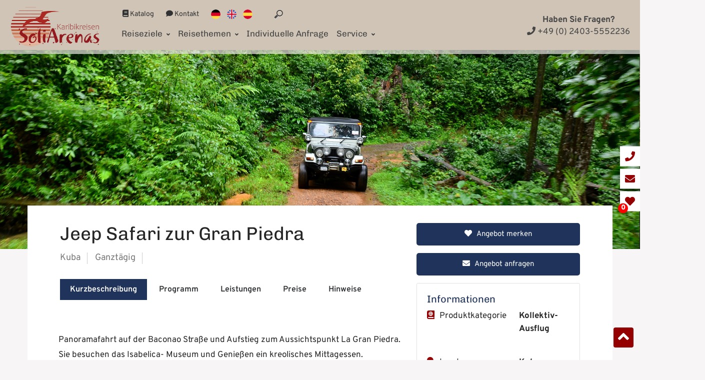

--- FILE ---
content_type: text/html; charset=utf-8
request_url: https://www.soliarenas.de/info/jeep-safari-zur-gran-piedra/
body_size: 10082
content:
<!DOCTYPE html>
<html lang="de-DE">
<head>
    <base href="https://www.soliarenas.de/"><!--[if lte IE 6]></base><![endif]-->
    <meta charset="UTF-8">
    <meta http-equiv="x-ua-compatible" content="ie=edge">
    <meta name="generator" content="Tour32Web by Kohlenberg Software GmbH - www.tour32.de" />
<meta http-equiv="Content-type" content="text/html; charset=utf-8" />
<link rel="alternate" type="text/html" title="" hreflang="de-DE" href="https://www.soliarenas.de/T32ObjectController/" />
<link rel="alternate" type="text/html" title="" hreflang="de" href="https://www.soliarenas.de/T32ObjectController/" />

    <meta name="viewport" content="width=device-width, initial-scale = 1.0, maximum-scale=1.0, user-scalable=no">
    <title>Jeep Safari zur Gran Piedra</title>
    <link rel="preconnect" href="https://fonts.bunny.net">
    <link rel="preconnect" href="https://use.fontawesome.com">
    <link rel="preload" as="style" href="https://fonts.bunny.net/css2?family=Chivo:wght@300;400;700&family=Overpass:wght@100;300;400;600;700;900&display=swap"/>
    <link rel="preload" as="style" href="https://use.fontawesome.com/releases/v5.7.2/css/all.css"/>
    <!-- Matomo --><script>  var _paq = window._paq = window._paq || [];
      /* tracker methods like "setCustomDimension" should be called before "trackPageView" */
      _paq.push(['trackPageView']);
      _paq.push(['enableLinkTracking']);
      (function() {
        var u="//matomo.craftconversions.de/";
        _paq.push(['setTrackerUrl', u+'matomo.php']);
        _paq.push(['setSiteId', '20']);
        var d=document, g=d.createElement('script'), s=d.getElementsByTagName('script')[0];
        g.async=true; g.src=u+'matomo.js'; s.parentNode.insertBefore(g,s);
      })();
    </script><!-- End Matomo Code -->
    <!-- Matomo Tag Manager --><script>
    var _mtm = window._mtm = window._mtm || [];
    _mtm.push({'mtm.startTime': (new Date().getTime()), 'event': 'mtm.Start'});
    var d=document, g=d.createElement('script'), s=d.getElementsByTagName('script')[0];
    g.async=true; g.src='https://matomo.craftconversions.de/js/container_OybI5gEk.js'; s.parentNode.insertBefore(g,s);
    </script><!-- End Matomo Tag Manager -->
    <link href="https://fonts.bunny.net/css2?family=Chivo:wght@300;400;700&family=Overpass:wght@100;300;400;600;700;900&display=swap" rel="stylesheet">
    <link rel="shortcut icon" type="image/x-icon" href="themes/soliarenas/images/favicon.ico">
    <link rel="stylesheet" href="themes/soliarenas/css/bootstrap.min.css">
    <link rel="stylesheet" href="https://use.fontawesome.com/releases/v5.7.2/css/all.css">
    
       <link rel="stylesheet" href="themes/soliarenas/css/style.min.css">
    <link rel="stylesheet" href="themes/soliarenas/css/custom.css?m=1">
    
    <style>
        body, html{
            height: 100% !important;
            min-height: inherit !important;
        }
    </style>
    
     
        <script type="application/ld+json">
            {
                "@context": "http://schema.org",
                "name": SoliArenas,
                "email": info@soliarenas.de,
                "address": {
                    "streetAddress": Nobelstraße 12,
                    "postalCode": 52152,
                    "addressLocality": Simmerath-Rollesbroich
                },
                "@type": "Organization",
                "url": https://www.soliarenas.de/,
                "logo": https://www.soliarenas.de/assets/Uploads/logo-soliarenas-karibik.png,
                "telephone": +49 (0) 2403-5552236,
                "faxNumber": +49 (0) 2403-5552238,
                "sameAs": https://www.facebook.com/kuba.reisen.soliarenas/
            }

        </script>
    
</head>
<body class="Page">
    
    <div id="preloader">
    <div id="status">&nbsp;</div>
</div>

<div class="wsmobileheader clearfix ">
    <a id="wsnavtoggle" class="wsanimated-arrow"><span></span></a>
    <span class="smllogo"><a href="/"><img src="/themes/soliarenas/images/dummy.png" class="lazy" data-src="/assets/Uploads/logo-soliarenas-karibik.png" alt="logo soliarenas karibik"></a></span>
    <a href="tel:+4924035552236" class="callusbtn"><i class="fas fa-phone"></i></a>
</div>

<div class="wsmainfull clearfix">
    <div class="wsmainwp clearfix">

        <div class="desktoplogo"><a href="/"><img class="lazy" data-src="/assets/Uploads/logo-soliarenas-karibik.png" src="/assets/Uploads/logo-soliarenas-karibik.png" alt="Soliarenas Logo"></a></div>
        <div class="logobg"></div>
        <nav class="wsmenu clearfix">
            <div class="uppernav">
                <ul>
                    
                        
                            <li>
                                <a title="Katalog" target="_blank" href="https://katalog.soliarenas.de/Hauptkatalog/"><i class="fas fa-book"></i> Katalog</a>
                            </li>
                        
                    
                    
                        
                            <li>
                                <a title="Kontakt" href="/service/kontakt-und-service/"><i class="fas fa-comment"></i> Kontakt</a>
                            </li>
                        
                    
                    <li id="flags">
                        <a class="de" href="/"><img src="themes/soliarenas/images/germany.png" alt="german"></a>
                        <a class="de" href="/en/"><img src="themes/soliarenas/images/united-kingdom.png" alt="english"></a>
                        <a class="de" href="/es/"><img src="themes/soliarenas/images/spain.png" alt="spanish"></a>
                    </li>
                    <li>
                        <form id="nav-search" enctype="application/x-www-form-urlencoded" method="get" action="/suche/">
                            <div class="nav-search__wrapper">
                                <div class="toggle-button"></div>
                                <input autocomplete="off" id="q" class="txt" name="q" type="search" value="" placeholder="Suche">
                            </div>
                        </form>

                    </li>
                </ul>
            </div>
            <ul class="wsmenu-list">
    <li aria-haspopup="true" class="rightmenu">
        <form class="topmenusearch" enctype="application/x-www-form-urlencoded" method="get" action="/suche/">
            <input placeholder="Seite durchsuchen..." name="q">
            <button type="submit" class="btnstyle"><i class="searchicon fas fa-search"></i></button>
        </form>
    </li>
    
        
            <li aria-haspopup="true"><a href="/reiseziele/">Reiseziele <i class="fas fa-angle-down"></i></a>
                
                    
                        <ul class="sub-menu">
    
        <li aria-haspopup="true"><a href="/reiseziele/kuba/">Kuba</a></li>
    
        <li aria-haspopup="true"><a href="/reiseziele/domrep/">Dom. Rep.</a></li>
    
        <li aria-haspopup="true"><a href="/reiseziele/costa-rica/">Costa Rica</a></li>
    
        <li aria-haspopup="true"><a href="/reiseziele/mexiko/">Mexiko</a></li>
    
</ul>

                    
                
            </li>

        
            <li aria-haspopup="true"><a href="/reisethemen/">Reisethemen <i class="fas fa-angle-down"></i></a>
                
                    
                        <div class="wsmegamenu clearfix halfmenu">
    <div class="container-fluid">
        <div class="row">
            
                
                        <ul class=" col-lg-4 col-md-12 col-xs-12 link-list">
                
                <li class="title">Reisetyp</li>
                
                    <li><a href="/reisethemen/reisetyp/mietwagenrundreisen/">Mietwagenrundreisen</a></li>
                
                    <li><a href="/reisethemen/reisetyp/erlebnisreise-mit-dem-bus/">Erlebnisreise mit dem Bus</a></li>
                
                    <li><a href="/reisethemen/reisetyp/private-reise-mit-reiseleiter/">Private Reise mit Reiseleiter</a></li>
                
                    <li><a href="/reisethemen/reisetyp/entspannung-und-strand/">Entspannung und Strand</a></li>
                
                    <li><a href="/reisethemen/reisetyp/naturerlebnisse/">Naturerlebnisse</a></li>
                
                    <li><a href="/reisethemen/reisetyp/aktiv-und-wanderreisen/">Aktiv-und Wanderreisen</a></li>
                
                    <li><a href="/reisethemen/reisetyp/tauch-und-segelreisen/">Tauch-und Segelreisen</a></li>
                
                    <li><a href="/reisethemen/reisetyp/tanz-und-sprachreisen/">Tanz- und Sprachreisen</a></li>
                
                    <li><a href="/reisethemen/reisetyp/eventreisen/">Eventreisen</a></li>
                
                
                </ul>
                

            
                
                        <ul class=" col-lg-4 col-md-12 col-xs-12 link-list">
                
                <li class="title">Aktivitäten &amp; Events</li>
                
                    <li><a href="/reisethemen/aktivitaeten-und-events/ausfluege/">Ausflüge</a></li>
                
                    <li><a href="/reisethemen/aktivitaeten-und-events/ausfluege/">Taucharrangements</a></li>
                
                

            
                
                <li class="title">Angebote</li>
                
                    <li><a href="/reisethemen/angebote/special-deals/">Special Deals</a></li>
                
                
                </ul>
                

            
                
                        <ul class=" col-lg-4 col-md-12 col-xs-12 link-list">
                
                <li class="title">Gruppen- und Kleingruppenreisen</li>
                
                    <li><a href="/reisethemen/gruppen-und-kleingruppenreisen/entdecken-sie-unsere-reisen-in-einer-gruppe/">Entdecken Sie Reisen in einer Gruppe</a></li>
                
                
                </ul>
                

            
        </div>
    </div>
</div>

                    
                
            </li>

        
            <li aria-haspopup="false"><a href="/individuelle-anfrage/">Individuelle Anfrage </a>
                
            </li>

        
            <li aria-haspopup="true"><a href="/service/">Service <i class="fas fa-angle-down"></i></a>
                
                    
                        <ul class="sub-menu">
    
        <li aria-haspopup="true"><a href="/service/ueber-uns/">Über uns</a></li>
    
        <li aria-haspopup="true"><a href="/service/impressum/">Impressum</a></li>
    
</ul>

                    
                
            </li>

        
    
    <li>
        <div class="tel-nav-wrapper">
            <ul class="tel-contact">
                
                <li><strong>Haben Sie Fragen?</strong><br/><a href="tel:+49(0)2403-5552236"><i class="fa fa-phone"></i> +49 (0) 2403-5552236</a></li>
                
            </ul>
        </div>
    </li>
    <li class="visible-xs" id="flags">
        <a class="de" href="/"><img class="lazy" src="themes/soliarenas/images/germany.png" alt="german"></a>
        <a class="de" href="/en/"><img class="lazy" src="themes/soliarenas/images/united-kingdom.png" alt="english"></a>
        <a class="de" href="/es/"><img class="lazy" src="themes/soliarenas/images/spain.png" alt="spanish"></a>
    </li>
</ul>

        </nav>
    </div>
</div>



    

    <section class="slider-area">
        <div class="rev_slider_wrapper">
            <div class="carousel-caption-top"></div>
            <div id="slider_content" class="rev_slider">
                <ul>
                    
                        

                            <li data-transition="fade">
                                <div class="slider-overlay"></div>
                                <img src="/assets/data/Bild1414.jpg" alt="CU Ausflug Jeep Safari Slider 2" class="rev-slidebg">
                            </li>
                        
                    
                        

                            <li data-transition="fade">
                                <div class="slider-overlay"></div>
                                <img src="/assets/data/Bild1412.jpg" alt="CU Ausflug Jeep Safari Slider 1" class="rev-slidebg">
                            </li>
                        
                    
                </ul>
            </div>
        </div>
    </section>
    <section id="info">
        <div class="container">
            <div class="row teaser-text">
                <div class="col-md-8 col-sm-12">
                    <div class="single-package-details">
                        <div class="single-package-title">
                            <h1>Jeep Safari zur Gran Piedra</h1>
                        </div>
                        <ul class="package-content">
                            
                                <li>Kuba</li>
                            <li>Ganztägig 
                                </li>

                            

                            <li></li>
                        </ul>

                        <div class="buttons-mobile-wrapper">
                            
                             
                            <div class="form-group">
                                <a href="/info/jeep-safari-zur-gran-piedra/#" data-classname="Ort" data-id="107" data-cmd="add"
                                   class="travel-primary-btn hvr-fade btn-large">
                                    <i class="fas fa-heart"></i> Angebot merken
                                </a>
                            </div>
                            <div class="form-group">
                                <a href="/info/jeep-safari-zur-gran-piedra/#" data-featherlight="notepad"
                                   class="travel-primary-btn hvr-fade btn-large">
                                    <i class="fas fa-envelope"></i> Angebot anfragen
                                </a>
                            </div>
                        </div>
                    </div>

                    <div class="package-tab-menu">
                        <ul class="package-tab-menu" role="tablist" id="tab7">
                            <li role="presentation" class="active"><a href="/info/jeep-safari-zur-gran-piedra/#beschreibung" aria-controls="beschreibung"
                                                                      role="tab"
                                                                      data-toggle="tab">Kurzbeschreibung</a>
                            </li>
                            <li role="presentation"><a href="/info/jeep-safari-zur-gran-piedra/#programm" aria-controls="programm" role="tab"
                                                       data-toggle="tab">Programm</a>
                            </li>
                            <li role="presentation"><a href="/info/jeep-safari-zur-gran-piedra/#leistungen" aria-controls="leistungen" role="tab"
                                                       data-toggle="tab">Leistungen</a>
                            </li>
                            <li role="presentation"><a href="/info/jeep-safari-zur-gran-piedra/#preise" aria-controls="preise" role="tab"
                                                       data-toggle="tab">Preise</a>
                            </li>
                            <li role="presentation"><a href="/info/jeep-safari-zur-gran-piedra/#hinweise" aria-controls="hinweise" role="tab"
                                                       data-toggle="tab">Hinweise</a>
                            </li>
                        </ul>
                    </div>

                    <div class="row">
                        <div class="tab-content">
                            <div role="tabpanel" class="tab-pane fade in active" id="beschreibung">
                                <div class="row">
                                    <div class="col-md-12 col-sm-12">
                                        <div class="tour-description">
                                            
                                            
                                            <p><P>Panoramafahrt auf der Baconao Straße und Aufstieg zum Aussichtspunkt La Gran Piedra. Sie besuchen das Isabelica- Museum und Genießen ein kreolisches Mittagessen.</P></p>
                                        </div>
                                    </div>

                                    <div class="col-md-12 col-sm-12">
                                        <div class="chosse-packge">

                                            <div class="row">
                                                <div class="col-md-12 col-sm-12">
                                                    <div class="packaging-contents">
                                                        <div class="check">
                                                            
                                                        </div>
                                                    </div>
                                                    
                                                </div>
                                            </div>
                                        </div>
                                    </div>
                                </div>
                            </div>

                            <div role="tabpanel" class="tab-pane fade" id="programm">
                                <div class="row">
                                    <div class="col-md-12 col-sm-12">
                                        <div class="tour-description">
                                            <h4>Programm</h4>
                                            
                                                
<UL>
<LI>Landschaftlich reizvolle Fahrt entlang der Baconao-Straße. Genießen Sie den 14 km langen Anstieg hinauf nach La Gran Piedra. </LI>
<LI>Besuch des Paradiesvogelgartens, ein Ort, der von den Zypressen und dem Duft der Blumen erfüllt ist der Blumen. </LI>
<LI>Aufstieg zum Aussichtspunkt La Gran Piedra. Sie müssen 459 Stufen hinaufsteigen und genießen </LI>
<LI>verschiedene Farnarten, lauschen dem Gesang der Vögel und werden immer vom Schmetterling Calysto Sybilla begleitet. </LI>
<LI>Besuch des Museums La Isabelica. Sie erfahren etwas über die Geschichte des Ortes sowie über den Prozess der und die Zubereitung von Kaffee. </LI>
<LI>Genießen Sie ein kreolisches Mittagessen </LI>
<LI>Rückkehr zum Hotel.</LI></UL>
                                            

                                        </div>
                                    </div>
                                </div>
                            </div>


                            <div role="tabpanel" class="tab-pane fade" id="leistungen">
                                <div class="row">
                                    <div class="col-md-12 col-sm-12">
                                        <div class="tour-description included ">

                                            
                                            
                                                <h4>Leistungen</h4>
                                                <div class="check">
                                                    <LI>Transport laut Beschreibung 
<LI>Besichtigungen laut Beschreibung
<LI>Mittagessen</LI>
                                                </div>
                                            
                                            
                                        </div>
                                    </div>
                                </div>
                            </div>

                            <div role="tabpanel" class="tab-pane fade" id="preise">
                                <div class="row">
                                    <div class="col-md-12 col-sm-12">
                                        <div class="tour-description">
                                            <h4>Preise</h4>
                                            
                                            
                                                
    
        <strong class="margin-top">Kollektivausflug inkl. Mittagessen</strong>
        
            <div class="table-responsive">
                <table class="table prices detail_table">
                    <thead>
                    <th>Zeitraum</th>
                        

                        <th>Je Person</th>
                        

                        <th>Kind bis 11 Jahre</th>
                        
                    <th></th>
                    </thead>
                    <tbody>
                        
                            
                            <tr data-refid="25198" data-del="0">
                                <td class="prices">
                                    
                                        01.11.2025 - 31.10.2026
                                        
                                            <p></p>
                                        
                                    
                                </td>
                                
                                    
                                        <td class="prices"><span class='persons'>1 Person</span> <span class='vks'>135,00</span><br /><span class='persons'>ab 2 Personen</span> <span class='vks'>0,00</span><br /> </td>
                                    
                                
                                    
                                        <td class="prices">--<br />0,00<br /> </td>
                                    
                                
                                <td><i class="fa fa-info" data-featherlight="#hiddentext25198"></i></td>
                            </tr>
                            <tr class="hiddenLeistung25198" style="display:none;">
                                <td>
                                    <div id="hiddentext25198" class="row">
                                        <h4>Kollektivausflug inkl. Mittagessen</h4>
                                        
                                            <h5>Preise und Informationen sind gelten für folgende Zeiträume</h5>
                                            <br>
                                            01.11.2025 - 31.10.2026
                                        
                                        <br>
                                        <br>
                                        <hr>
                                        <h5>Zusätzliche Preisinformationen</h5>

                                        <div class="columns six" >
                                            <div style="padding:5px;">
                                                
                                            </div>
                                        </div>
                                        <br>
                                        
                                            Kinder frei bis 1 Jahre
                                        
                                        <br>
                                        <hr>
                                        <h5>Buchungsstatus</h5>
                                        
                                            Buchbar an folgenden Tagen:

                                            
                                                Montag, 
                                            
                                                Dienstag, 
                                            
                                                Mittwoch, 
                                            
                                                Donnerstag, 
                                            
                                                Freitag, 
                                            
                                                Samstag, 
                                            
                                                Sonntag
                                            
                                        

                                    </div>
                                </td>

                            </tr>
                            

                        


                    </tbody>
                </table>
            </div>
        
        <hr>
    

                                            
                                        </div>
                                    </div>
                                </div>
                            </div>
                            
                                <div role="tabpanel" class="tab-pane fade" id="hinweise">
                                    <div class="row">
                                        <div class="col-md-12 col-sm-12">
                                            <div class="tour-description">
                                                <h4>Programmhinweise</h4>
                                                <UL>
<LI><STRONG>Wann:</STRONG> Täglich 
<LI><STRONG>Beginn: </STRONG>08:30 Uhr&nbsp; 
<LI><STRONG>Sprachen: </STRONG>Englisch, Französisch</LI></UL>


                                                <h4>Generelle Hinweise</h4>
                                                <P style="TEXT-ALIGN: justify"><STRONG>Einreisebestimmungen<BR></STRONG>Bitte beachten Sie die Einreisebestimmungen und prüfen Sie rechtzeitig die Gültigkeit Ihrer Ausweispapiere!<BR>Unerlässlich zur Einreise ist ein Reisepass mit einer Gültigkeit von mindestens sechs Monaten nach Ausreisedatum.<BR>Achtung: Kinder benötigen einen eigenen Reisepass! Entsprechende Einträge im Reisepass eines Elternteils sind seit 2012 nicht mehr gültig.<BR>Zusätzlich brauchen Sie eine Touristenkarte (Visum), welche wir Ihnen, gerne mit den Reiseunterlagen zusenden können.<BR>Dieses gilt für die Dauer der gebuchten Reise, maximal jedoch 30 Tage. Eine Verlängerung in Kuba ist gegen eine Gebühr möglich.<BR>(Unsere Repräsentanten in Havanna können Ihnen dabei behilflich sein)</P>
<P style="TEXT-ALIGN: justify"><STRONG>Reiseversicherung<BR></STRONG>Sollten Sie noch&nbsp;keine Reiseversicherung besitzen, möchten wir Ihnen den Abschluss einer Reiserücktrittskostenversicherung entweder im Rahmen eines Versicherungspaketes oder als Einzelversicherung empfehlen.<BR>Im Jahre 2010 hat die kubanische Regierung festgelegt, dass alle nach Kuba einreisenden Ausländer und ständig im Ausland lebende Kubaner bei der Einreise nach Kuba eine Krankenversicherungspolice für die vorgesehene Aufenthaltsdauer vorweisen müssen.<BR>Wir bieten verschiedene Paket- und Einzelversicherungen für Ihren persönlichen Reiseschutz an und informieren Sie gerne über die verschiedenen Möglichkeiten.</P>
                                            </div>
                                        </div>
                                    </div>
                                </div>
                            

                            <div role="tabpanel" class="tab-pane fade" id="reviews">
                                <div class="row">
                                    <div class="col-md-12 col-sm-12">
                                        <div class="tour-description">
                                            <h4>Bewertungen</h4>
                                            

                                        </div>
                                    </div>
                                </div>
                            </div>
                        </div>
                    </div>
                </div>


                <div class="col-md-4 col-sm-12 hide-on-mobile">
                     
                    <div class="form-group">
                        <a href="/info/jeep-safari-zur-gran-piedra/#" data-classname="Ort" data-id="107" data-cmd="add"
                           class="travel-primary-btn hvr-fade btn-large"><i class="fas fa-heart"></i>
                            Angebot merken</a>
                    </div>
                    <div class="form-group">
                        <a href="/info/jeep-safari-zur-gran-piedra/#" data-featherlight="notepad?hash=Ort%3A107"
                           class="travel-primary-btn hvr-fade btn-large"><i
                                class="fas fa-envelope"></i> Angebot anfragen</a>
                    </div>
                    <div class="widget">
                        <h3>Informationen</h3>
                        <div class="row">
                            <div class="col-md-12">
                                <div class="row">
                                    
                                        <div class="col-md-7 col-sm-7">
                                            <div class="info-list">
                                                <p>
                                                    <span><i class="fas fa-atlas"></i></span>
                                                    Produktkategorie
                                                </p>
                                            </div>
                                        </div>
                                        <div class="col-md-5">
                                            <div class="info-details">
                                                <p class="breakword"> Kollektiv-Ausflug
                                                    <br>
                                                    &nbsp;</p>
                                            </div>
                                        </div>
                                    

                                    <div class="col-md-7 col-sm-7">
                                        <div class="info-list">
                                            <p><span><i class="fa fa-map-marker"></i></span>Land
                                            </p>
                                        </div>
                                    </div>
                                    <div class="col-md-5 col-sm-5">
                                        <div class="info-details">
                                            <p>Kuba &nbsp;</p>
                                        </div>
                                    </div>
                                    
                                    <div class="col-md-7 col-sm-7">
                                        <div class="info-list">
                                            <p><span><i
                                                    class="fas fa-city"></i></span>Startort
                                            </p>
                                        </div>
                                    </div>
                                    <div class="col-md-5 col-sm-5">
                                        <div class="info-details">
                                            <p> Santiago de Cuba<br>  &nbsp;</p>
                                        </div>
                                    </div>
                                    
                                    <div class="col-md-7 col-sm-7">
                                        <div class="info-list">
                                            <p><span><i
                                                    class="fa fa-clock"></i></span>Dauer
                                            </p>

                                        </div>
                                    </div>
                                    <div class="col-md-5 col-sm-5">
                                        <div class="info-details">
                                            <p>Ganztägig 
                                                &nbsp;</p>
                                        </div>
                                    </div>

                                    <div class="col-md-7 col-sm-7">
                                        <div class="info-list">
                                            <p><span><i
                                                    class="fa fa-user"></i></span>Mindestalter
                                            </p>
                                        </div>
                                    </div>
                                    <div class="col-md-5 col-sm-5">
                                        <div class="info-details">
                                            <p>- &nbsp;</p>
                                        </div>
                                    </div>

                                    <div class="col-md-7 col-sm-7">
                                        <div class="info-list">
                                            <p><span><i
                                                    class="fa fa-users"></i></span>Teilnehmer
                                            </p>
                                        </div>
                                    </div>
                                    <div class="col-md-5 col-sm-5">
                                        <div class="info-details"><p>Mehr als 1 &nbsp;</p></div>
                                    </div>

                                    <div class="col-md-7 col-sm-7">
                                        <div class="info-list">
                                            
                                                <p><span><i
                                                        class="fa fa-plane"></i></span>Sprache
                                                </p>
                                            
                                        </div>
                                    </div>
                                    <div class="col-md-5 col-sm-5">
                                        <div class="info-details">
                                            
                                                <p>Englisch <br>Französich <br>&nbsp;</p>
                                            
                                        </div>
                                    </div>


                                </div>
                            </div>
                        </div>
                    </div>

                    <div class="widget">
                        <h3>Noch Fragen?</h3>
                        
                            
                            <p><a href="tel:+49(0)2403-5552236"><i class="fa fa-phone"></i> +4&#57; &#40;0&#41; 2&#x34;03&#45;&#53;5522&#51;&#x36;</a></p>
                        
                    </div>

                </div>
            </div>
        </div>
    </section>

    <div class="spacer"></div>

    
        
            <section class="full-width-bg image-bg-padding-50"
         style="background: transparent url(themes/soliarenas/images/slider/big3.jpg) no-repeat scroll center center/cover;">
    <div class="container">
        <div class="row">
            <div class="col-md-12 col-sm-12 col-xs-12">
                <div class="section-title-white text-center">
                    <h2>Ähnliche Reisen</h2>
                </div>
            </div>
        </div>
        <div class="row">
            <div class="popular-packages-carasoul owl-carousel">
                
                    <div class="widget_np">
                        <div class="atgrid__item__top">
                            <a href="info/bergsafari-durch-die-sierra-maestra/">
                                
                                    
    <img src="/assets/data/Bild1472.jpg" class="lazy" data-src="/assets/data/Bild1472.jpg" alt="CU Bergsafari Thumbnail">


                                
                            </a>
                            
                                
                                    <div class="atgrid__item__angle-wrap">
                                        <div class="atgrid__item__angle">Natur Pur</div>
                                    </div>
                                
                            
                            <div class="atgrid__item__price">
                                <a href="info/bergsafari-durch-die-sierra-maestra/" class="atgrid__item__price__button">
                                    <ins>ab € 113,-</ins>
                                </a>
                            </div>
                            <div class="atgrid__item__rating"></div>
                            <h4 class="atgrid__item__top__title"><a href="info/bergsafari-durch-die-sierra-maestra/">Bergsafari durch die Sierra Maestra</a>
                            </h4>
                        </div>
                    </div>
                
                    <div class="widget_np">
                        <div class="atgrid__item__top">
                            <a href="info/safari-nach-pinares-de-mayari/">
                                
                                    
    <img src="/assets/data/Bild1493.jpg" class="lazy" data-src="/assets/data/Bild1493.jpg" alt="CU Ausflug Safari nach Pinares de Mayari Thumbnail">


                                
                            </a>
                            
                                
                                    <div class="atgrid__item__angle-wrap">
                                        <div class="atgrid__item__angle">Natur Pur</div>
                                    </div>
                                
                            
                            <div class="atgrid__item__price">
                                <a href="info/safari-nach-pinares-de-mayari/" class="atgrid__item__price__button">
                                    <ins>ab € 109,-</ins>
                                </a>
                            </div>
                            <div class="atgrid__item__rating"></div>
                            <h4 class="atgrid__item__top__title"><a href="info/safari-nach-pinares-de-mayari/">Safari nach Pinares de Mayarí</a>
                            </h4>
                        </div>
                    </div>
                
                    <div class="widget_np">
                        <div class="atgrid__item__top">
                            <a href="info/ausflug-front-fuer-einen-tag/">
                                
                                    
    <img src="/assets/data/Bild1437.jpg" class="lazy" data-src="/assets/data/Bild1437.jpg" alt="CU Ausflug El Yunque Thumbnail">


                                
                            </a>
                            
                                
                                    <div class="atgrid__item__angle-wrap">
                                        <div class="atgrid__item__angle">Highlight</div>
                                    </div>
                                
                            
                            <div class="atgrid__item__price">
                                <a href="info/ausflug-front-fuer-einen-tag/" class="atgrid__item__price__button">
                                    <ins>ab € 133,-</ins>
                                </a>
                            </div>
                            <div class="atgrid__item__rating"></div>
                            <h4 class="atgrid__item__top__title"><a href="info/ausflug-front-fuer-einen-tag/">Ausflug Front für einen Tag</a>
                            </h4>
                        </div>
                    </div>
                
                    <div class="widget_np">
                        <div class="atgrid__item__top">
                            <a href="info/guayabo-wasserfall/">
                                
                                    
    <img src="/assets/data/Bild1525.jpg" class="lazy" data-src="/assets/data/Bild1525.jpg" alt="CU Ausflug Guayabo Wasserfall Thumbnail">


                                
                            </a>
                            
                                
                                    <div class="atgrid__item__angle-wrap">
                                        <div class="atgrid__item__angle">Natur Pur</div>
                                    </div>
                                
                            
                            <div class="atgrid__item__price">
                                <a href="info/guayabo-wasserfall/" class="atgrid__item__price__button">
                                    <ins>ab € 118,-</ins>
                                </a>
                            </div>
                            <div class="atgrid__item__rating"></div>
                            <h4 class="atgrid__item__top__title"><a href="info/guayabo-wasserfall/">Guayabo Wasserfall</a>
                            </h4>
                        </div>
                    </div>
                
                    <div class="widget_np">
                        <div class="atgrid__item__top">
                            <a href="info/tour-alexander-humboldt-national-park/">
                                
                                    
    <img src="/assets/data/Bild1476.jpg" class="lazy" data-src="/assets/data/Bild1476.jpg" alt="CU National Park Alexander Humboldt. Thumbnail">


                                
                            </a>
                            
                                
                                    <div class="atgrid__item__angle-wrap">
                                        <div class="atgrid__item__angle">Natur Pur</div>
                                    </div>
                                
                            
                            <div class="atgrid__item__price">
                                <a href="info/tour-alexander-humboldt-national-park/" class="atgrid__item__price__button">
                                    <ins>ab € 75,-</ins>
                                </a>
                            </div>
                            <div class="atgrid__item__rating"></div>
                            <h4 class="atgrid__item__top__title"><a href="info/tour-alexander-humboldt-national-park/">Tour Alexander Humboldt National Park</a>
                            </h4>
                        </div>
                    </div>
                
                    <div class="widget_np">
                        <div class="atgrid__item__top">
                            <a href="info/safari-kommandatur-la-plata/">
                                
                                    
    <img src="/assets/data/Bild1492.jpg" class="lazy" data-src="/assets/data/Bild1492.jpg" alt="CU Ausflug Safari Kommandatur la Plata Thumbnail">


                                
                            </a>
                            
                                
                                    <div class="atgrid__item__angle-wrap">
                                        <div class="atgrid__item__angle">Klassiker</div>
                                    </div>
                                
                            
                            <div class="atgrid__item__price">
                                <a href="info/safari-kommandatur-la-plata/" class="atgrid__item__price__button">
                                    <ins>ab € 161,-</ins>
                                </a>
                            </div>
                            <div class="atgrid__item__rating"></div>
                            <h4 class="atgrid__item__top__title"><a href="info/safari-kommandatur-la-plata/">Safari Kommandatur La Plata</a>
                            </h4>
                        </div>
                    </div>
                
                    <div class="widget_np">
                        <div class="atgrid__item__top">
                            <a href="info/von-der-karibik-bis-in-die-sierra/">
                                
                                    
    <img src="/assets/data/Bild1507.jpg" class="lazy" data-src="/assets/data/Bild1507.jpg" alt="CU Ausflug von der Karibik bis in die Sierra Thumbnail">


                                
                            </a>
                            
                                
                                    <div class="atgrid__item__angle-wrap">
                                        <div class="atgrid__item__angle">Highlight</div>
                                    </div>
                                
                            
                            <div class="atgrid__item__price">
                                <a href="info/von-der-karibik-bis-in-die-sierra/" class="atgrid__item__price__button">
                                    <ins>ab € 88,-</ins>
                                </a>
                            </div>
                            <div class="atgrid__item__rating"></div>
                            <h4 class="atgrid__item__top__title"><a href="info/von-der-karibik-bis-in-die-sierra/">Von der Karibik bis in die Sierra</a>
                            </h4>
                        </div>
                    </div>
                
                    <div class="widget_np">
                        <div class="atgrid__item__top">
                            <a href="info/majayara-adventure-jeep-tour/">
                                
                                    
    <img src="/assets/data/Bild1437.jpg" class="lazy" data-src="/assets/data/Bild1437.jpg" alt="CU Ausflug El Yunque Thumbnail">


                                
                            </a>
                            
                                
                                    <div class="atgrid__item__angle-wrap">
                                        <div class="atgrid__item__angle">Natur Pur</div>
                                    </div>
                                
                            
                            <div class="atgrid__item__price">
                                <a href="info/majayara-adventure-jeep-tour/" class="atgrid__item__price__button">
                                    <ins>ab € 64,-</ins>
                                </a>
                            </div>
                            <div class="atgrid__item__rating"></div>
                            <h4 class="atgrid__item__top__title"><a href="info/majayara-adventure-jeep-tour/">Majayara Adventure (Jeep Tour)</a>
                            </h4>
                        </div>
                    </div>
                
                    <div class="widget_np">
                        <div class="atgrid__item__top">
                            <a href="info/guanayara-park/">
                                
                                    
    <img src="/assets/data/Bild1727.jpg" class="lazy" data-src="/assets/data/Bild1727.jpg" alt="CU Guanayara Park Thumbnail">


                                
                            </a>
                            
                                
                                    <div class="atgrid__item__angle-wrap">
                                        <div class="atgrid__item__angle">Natur Pur</div>
                                    </div>
                                
                            
                            <div class="atgrid__item__price">
                                <a href="info/guanayara-park/" class="atgrid__item__price__button">
                                    <ins>ab € 62,-</ins>
                                </a>
                            </div>
                            <div class="atgrid__item__rating"></div>
                            <h4 class="atgrid__item__top__title"><a href="info/guanayara-park/">Guanayara Park</a>
                            </h4>
                        </div>
                    </div>
                
                    <div class="widget_np">
                        <div class="atgrid__item__top">
                            <a href="info/ausflug-safari-yumuri-maisi/">
                                
                                    
    <img src="/assets/data/Bild1413.jpg" class="lazy" data-src="/assets/data/Bild1413.jpg" alt="CU Ausflug Jeep Safari  Thumbnail">


                                
                            </a>
                            
                                
                                    <div class="atgrid__item__angle-wrap">
                                        <div class="atgrid__item__angle">Unser Tipp</div>
                                    </div>
                                
                            
                            <div class="atgrid__item__price">
                                <a href="info/ausflug-safari-yumuri-maisi/" class="atgrid__item__price__button">
                                    <ins>ab € 100,-</ins>
                                </a>
                            </div>
                            <div class="atgrid__item__rating"></div>
                            <h4 class="atgrid__item__top__title"><a href="info/ausflug-safari-yumuri-maisi/">Ausflug Safari Yumuri - Maisí</a>
                            </h4>
                        </div>
                    </div>
                
            </div>
        </div>

    </div>
</section>

        
    



    <div class="contact-bar">
    <a href="tel:+49 (0) 2403-5552236" data-toggle="modal"><i class="fas fa-phone"></i></a>
    <a href="/service/kontakt-und-service/" data-toggle="modal"><i class="fas fa-envelope"></i></a>
    <a href="/info/jeep-safari-zur-gran-piedra/#" data-featherlight="notepad" class="wishlist"><i class="fas fa-heart"></i><span
            class="wishlist-count">0</span></a>
</div>
<section class="subscribe-area subscribe-area">
    <div class="container">
        <div class="row bg-gradent">
            <div class="col-md-4 col-sm-6 col-xs-12 subscribe-title-box">
                <img src="/themes/soliarenas/images/dummy.png" class="lazy" width="360" height="280" data-src="themes/soliarenas/images/Bild-Footer_transparent.png">
            </div>
            <div class="col-md-8 col-sm-7 col-xs-12">
                <div class="subscribe-title">
                    <h2>Bleiben Sie mit dem SoliArenas-Newsletter bestens informiert!</h2>
                </div>
                <p>Mit unserem Newsletter erhalten Sie exklusive Reise-Schnäppchen und Rabattaktionen, sowie Produkt und Serviceangebote, welche perfekt zu Ihnen passen.</p>
            </div>
            <div class="col-md-8 col-sm-7 col-xs-12 subscribe-form-box">
                <div class="subscribe-form">
                    <form action="/newsletter-page/" method="post">
                        <div class="serach-form">
                            <input type="text" name="search" id="search" placeholder="" value="E-Mail Adresse eingeben"
                                   onblur="if(this.value==''){this.value='E-Mail Adresse eingeben'}"
                                   onfocus="if(this.value=='E-Mail Adresse eingeben'){this.value=''}">
                        </div>
                        <div class="search-btn">
                            <button type="submit">Anmelden</button>
                        </div>
                    </form>
                </div>
            </div>
        </div>
    </div>
</section>

<footer class="footer-area">
    <div class="container">
        <div class="row">
            <div class="col-md-3 col-sm-6 footer-col1">
                <div class="single-footer">
                    <div class="footer-title">
                        <a href="/"><img src="/assets/Uploads/logo-soliarenas-karibik.png" alt="logo soliarenas karibik">
                        </a>
                    </div>
                    <div class="footer-left">
                        <ul class="footer-contact">
                            
                                
                                    <li><i class="fas fa-map-marker-alt"></i> Matthias-Zim.-Str. 13, 52152 Simmerath</li>
                                    <li><i class="fas fa-phone"></i> <a href="tel:+49(0)2403-5552236">+49 (0) 2403 - 5552236</a></li>
                                    <li><i class="far fa-envelope"></i> <a
                                            href="mailto:i&#110;&#102;&#x6f;&#x40;soliarena&#x73;&#46;de">info&#64;s&#111;&#108;&#x69;a&#x72;&#101;nas&#x2e;de</a></li>
                                
                            
                        </ul>
                    </div>
                </div>
            </div>

            <div class="col-md-3 col-sm-6 footer-col2">
                <div class="single-footer">
                    <div class="single-recent-post">
                        <div class="footer-title">
                            <h3>Öffnungszeiten</h3>
                        </div>
                        <p><span class="w8qArf">Montag-Freitag:<br></span><span class="w8qArf">09.00-18.00 Uhr</span></p><p><span class="w8qArf">Servicezeiten-Telefon: </span>09.00-14.00 Uhr</p>
                        
                    </div>
                </div>
            </div>

            <div class="col-md-3 col-sm-6 footer-col3">
                <div class="single-footer">
                    <div class="footer-title">
                        <h3>Weitere Links</h3>
                    </div>
                    <ul class="footer-links">
                        
                            
                                <li><a href="/service/kontakt-und-service/">Kontakt</a></li>
                            
                                <li><a href="/service/impressum/">Impressum</a></li>
                            
                                <li><a href="https://katalog.soliarenas.de/Hauptkatalog/">Katalog</a></li>
                            
                                <li><a href="/solidaritaet/">Solidarität</a></li>
                            
                                <li><a href="/datenschutzerklaerung/">Datenschutzerklärung</a></li>
                            
                        
                    </ul>
                    <ul class="footer-social-link">
                    
                        
                            
                                <li class="facebook"><a href="https://www.facebook.com/kuba.reisen.soliarenas/" target="_blank"><i
                                        class="fab fa-facebook-f"></i></a>
                                </li>
                            
                            
                                <li class="twitter"><a href="https://www.instagram.com/soliarenas/" target="_blank"><i
                                        class="fab fa-instagram"></i></a>
                                </li>
                            
                            
                            
                                <li class="twitter"><a href="whatsapp://send?phone=4915157666308" target="_blank"><i
                                        class="fab fa-whatsapp"></i></a>
                                </li>
                            
                            
                        
                        
                    </ul>
                </div>

            </div>

            <div class="col-md-3 col-sm-6 f-phone-responsive footer-col4">
                <div class="single-footer">
                    <div class="footer-title">
                        <h3>Schreiben Sie uns!</h3>
                    </div>
                    <div class="footer-contact-form">
                        <form id="AjaxForm" id="Form_ContactForm" action="info//ContactForm" method="post" enctype="application/x-www-form-urlencoded" class="js-ajax-form" class="js-ajax-form">
    <ul class="footer-form-element">
        <li>
            <input type="text" name="Name" class="text form-control" id="Form_ContactForm_Name" />
            <input type="email" name="email" class="email text form-control" id="Form_ContactForm_email" required="required" aria-required="true" placeholder="E-Mail Adresse eingeben" />
        </li>
        <li>
            <textarea name="nachricht" class="textarea form-control" id="Form_ContactForm_nachricht" required="required" aria-required="true" placeholder="Nachricht" rows="5" cols="20"></textarea>
        </li>
        <li>
            <input type="hidden" name="SecurityID" value="bc02d5f6bd5418b183eba6983ed4e171265dcb78" class="hidden" id="Form_ContactForm_SecurityID" />
            <button type="submit">Senden</button>
        </li>
    </ul>
</form>

                    </div>
                    <style>#Form_ContactForm_Name{
                        position: absolute;
                        left: -8888px;
                    }</style>
                </div>
            </div>
        </div>

        <div class="row single-footer mid-footer">
            <div class="">

                <div class="col-md-12 col-sm-6">
                    <div class="footer-title">
                        <h3>Einige unserer Partner</h3>
                    </div>

                    <div class="partner-slider-active owl-carousel" style="height: 160px;">
                        
                            
                                <div class="single-pertner">
                                    <div class="partner-image">
                                        <img
                                             class="lazyx" width="214" height="127" src="/assets/Web-Images/Footer-Unsere-Partner/214x127/_resampled/FillWyIyMTQiLCIxMjciXQ/logoh10.png" alt="logoh10">
                                        
                                    </div>
                                </div>
                            
                                <div class="single-pertner">
                                    <div class="partner-image">
                                        <img
                                             class="lazyx" width="214" height="127" src="/assets/Web-Images/Footer-Unsere-Partner/214x127/_resampled/FillWyIyMTQiLCIxMjciXQ/bluediamond.png" alt="bluediamond">
                                        
                                    </div>
                                </div>
                            
                                <div class="single-pertner">
                                    <div class="partner-image">
                                        <img
                                             class="lazyx" width="214" height="127" src="/assets/Web-Images/Footer-Unsere-Partner/214x127/_resampled/FillWyIyMTQiLCIxMjciXQ/cubaturlogo.png" alt="cubaturlogo">
                                        
                                    </div>
                                </div>
                            
                                <div class="single-pertner">
                                    <div class="partner-image">
                                        <img
                                             class="lazyx" width="214" height="127" src="/assets/Web-Images/Footer-Unsere-Partner/214x127/_resampled/FillWyIyMTQiLCIxMjciXQ/flamingo.png" alt="flamingo">
                                        
                                    </div>
                                </div>
                            
                                <div class="single-pertner">
                                    <div class="partner-image">
                                        <img
                                             class="lazyx" width="214" height="127" src="/assets/Web-Images/Footer-Unsere-Partner/214x127/_resampled/FillWyIyMTQiLCIxMjciXQ/memories.png" alt="memories">
                                        
                                    </div>
                                </div>
                            
                                <div class="single-pertner">
                                    <div class="partner-image">
                                        <img
                                             class="lazyx" width="214" height="127" src="/assets/Web-Images/Footer-Unsere-Partner/214x127/Melia.png" alt="Melia">
                                        
                                    </div>
                                </div>
                            
                                <div class="single-pertner">
                                    <div class="partner-image">
                                        <img
                                             class="lazyx" width="214" height="127" src="/assets/Web-Images/Footer-Unsere-Partner/214x127/_resampled/FillWyIyMTQiLCIxMjciXQ/Logo-NH.png" alt="Logo NH">
                                        
                                    </div>
                                </div>
                            
                        
                    </div>
                </div>
            </div>
        </div>

        <div class="row">
            <div class="footer-bottom">
                <div class="col-md-5">
                    <div class="copyright">
                        <p>Copyright &copy; 2026 SoliArenas</p>
                    </div>
                </div>
                <div class="col-md-7">
                    <ul class="payicon pull-right">
                        <li>Wir akzeptieren</li>
                        <li><img src="/themes/soliarenas/images/dummy.png" class="lazy" data-src="themes/soliarenas/images/payicon02.png" alt=""></li>
                        <li><img src="/themes/soliarenas/images/dummy.png" class="lazy" data-src="themes/soliarenas/images/payicon03.png" alt=""></li>
                        <li><img src="/themes/soliarenas/images/dummy.png" class="lazy" data-src="themes/soliarenas/images/payicon06.png" alt=""></li>
                    </ul>
                </div>
            </div>
        </div>
    </div>
</footer>

<div class="to-top pos-rtive">
    <a href="/info/jeep-safari-zur-gran-piedra/#"><i class="fa fa-angle-up"></i></a>
</div>




    <script>
      var lazyloadImages;    

      lazyloadImages = document.querySelectorAll(".lazy");
      var imageObserver = new IntersectionObserver (function (entries, observer) {
        entries.forEach(function(entry) {
          if (entry.isIntersecting) {
            var image = entry.target;
            image.src = image.dataset.src;
            image.classList.remove("lazy");
            imageObserver.unobserve(image);
          }
        });
        
      });

      lazyloadImages.forEach(function(image) {
        imageObserver.observe(image);
      });
      window.mobileCheck = function() {
        let check = false;
       
        check = ( ( window.innerWidth <= 800 ) );
        
        return check;
        };

        function detectUserInteraction(){
            document.getElementsByTagName('html')[0].classList.add('js-user-action');

            'keydown mouseover touchmove touchstart wheel'.split(" ").forEach(function(e){
                window.removeEventListener(e,detectUserInteraction,false);
            });
        }

        if( window.mobileCheck() ){

            'keydown mouseover touchmove touchstart wheel'.split(" ").forEach(function(e){
                window.addEventListener(e,detectUserInteraction,false);
            });
        }else{
            document.getElementsByTagName('html')[0].classList.add('js-user-action');
        }
    </script>
<script src="themes/soliarenas/javascript/jquery.min.js"></script>
<script src="themes/soliarenas/javascript/bootstrap.min.js"></script>
<script src="themes/soliarenas/javascript/owl.carousel.min.js"></script>
<script src="themes/soliarenas/javascript/slick.min.js"></script>
<script src="themes/soliarenas/javascript/cookiealert.js"></script>
<script src="themes/soliarenas/javascript/featherlight.js"></script>
<script src="themes/soliarenas/javascript/webslidemenu.js"></script>
<script src="themes/soliarenas/javascript/readmore.min.js"></script>
<script src="themes/soliarenas/javascript/custom.js?m=1423"></script>
<script src="themes/soliarenas/javascript/assets/revolution/jquery.themepunch.revolution.min.js"></script>
<script src="themes/soliarenas/javascript/assets/revolution/jquery.themepunch.tools.min.js"></script>
<script src="themes/soliarenas/javascript/assets/revolution/extensions/revolution.extension.actions.min.js"></script>
<script src="themes/soliarenas/javascript/assets/revolution/extensions/revolution.extension.carousel.min.js"></script>
<script src="themes/soliarenas/javascript/assets/revolution/extensions/revolution.extension.migration.min.js"></script>
<script src="themes/soliarenas/javascript/assets/revolution/extensions/revolution.extension.navigation.min.js"></script>
<script src="themes/soliarenas/javascript/assets/revolution/extensions/revolution.extension.video.min.js"></script>
<script src="themes/soliarenas/javascript/assets/revolution/revolution.js"></script>
<script src="themes/soliarenas/javascript/notepad.js"></script>
<script src="themes/soliarenas/javascript/pagination.js?m=1"></script>


<link rel="stylesheet" href="themes/soliarenas/css/assets/revolution/navigation.css">
<link rel="stylesheet" href="themes/soliarenas/css/assets/revolution/settings.css">
</body>
</html>

--- FILE ---
content_type: text/css
request_url: https://www.soliarenas.de/themes/soliarenas/css/style.min.css
body_size: 27753
content:
body,
html {
    overflow-x: hidden;
    height: 100% !important;
    font-family: Overpass, sans-serif;
    color: #252525;
    font-size: 16px;
    font-weight: 400;
    background: #f7f5f6;
    position: relative;
    text-rendering: optimizeLegibility;
    -webkit-font-smoothing: antialiased;
}
.location-slider {
    padding-top: 15px;
    padding-bottom: 40px;
    background: #f7f5f6;
}
.footer-title img {
    max-width: 175px;
}
.spacer {
    height: 50px;
    clear: both;
}
.title-image {
    background-repeat: no-repeat;
    background-position: center center;
    background-size: cover;
    position: relative;
    overflow: hidden;
}
.title-image:after,
.title-image:before {
    position: absolute;
    width: 100%;
    height: 100%;
    content: "";
    background: rgba(0, 0, 0, 0);
    left: 0;
    top: 0;
    z-index: 2;
}
.services-icon i {
    font-size: 60px;
    margin-top: 10px;
    color: #454545;
    transition: all ease-out 0.5s;
}
.single-partner-slider-2 i {
    font-size: 60px;
    margin-bottom: 20px;
    color: #940001;
    transition: all ease-out 0.5s;
}
input::-webkit-inner-spin-button,
input::-webkit-outer-spin-button {
    -webkit-appearance: none;
    margin: 0;
}
input[type="number"] {
    -moz-appearance: textfield;
}
.rev_slider,
.rev_slider .tp-bgimg.defaultimg,
.rev_slider_wrapper,
.tp-fullwidth-forcer {
    max-height: 500px !important;
}
.partner-slider-2 .single-partner-slider-2 {
    box-shadow: 0 2px 12px rgba(0, 0, 0, 0.06);
    padding: 30px 10px;
    text-align: center;
    margin: 10px;
    background: #fff;
    height: 200px;
}
.partner-slider-2 .single-partner-slider-2 h3 {
    font-size: 20px;
    font-weight: 500;
    color: #454545;
}
.partner-slider-2 .slick-slide img {
    display: inline-block;
    padding-bottom: 25px;
}
input[type="date"]::-webkit-inner-spin-button {
    -webkit-appearance: none;
    display: none;
}
.filter_white_bg {
    background: #fff;
    height: 104px;
}
.vertivcal_center {
    top: 50%;
    -webkit-transform: translateY(-50%);
    -ms-transform: translateY(-50%);
    transform: translateY(-50%);
    position: relative;
}
@media only screen and (min-width: 1400px) {
    .rev_slider video {
        object-fit: contain !important;
    }
}
.merkzettel h1 {
    margin: 10px 20px 40px 20px;
}
.tooltip {
    width: 200px !important;
}
.formular {
    max-width: 750px;
    margin: 0 auto;
    display: flex;
}
.form-control {
    padding: 10px 12px !important;
    font-size: 14px !important;
}
input[type="date"].form-control,
select.form-control {
    padding: 0 12px !important;
    font-size: 14px !important;
}
textarea.form-control {
    resize: none;
}
small i {
    color: #777;
}
.merkzettel .package-ratings-review,
.merkzettel .solilist__item__attributes,
.merkzettel .solilist__item__description {
    display: none;
}
.text-muted {
    color: #777;
    float: right;
}
.ui-widget.ui-widget-content {
    border: 0;
}
.ui-widget-shadow {
    -webkit-box-shadow: 0 2px 12px 0 #00000021;
    box-shadow: 0 2px 12px 0 #00000021;
}
.ui-widget-content {
    border: 1px solid #ddd;
    background: #333;
    color: #fff;
}
.ui-widget {
    font-family: Chivo;
    font-size: 14px;
}
.ui-tooltip {
    padding: 8px;
    position: absolute;
    z-index: 9999;
    max-width: 300px;
}
a {
    color: #940001;
    text-decoration: none;
}
a:focus,
a:hover {
    color: #940001;
    text-decoration: underline;
}
.btn-primary {
    background: #20345b;
    display: inline-block;
    padding: 12px 25px !important;
    border-radius: 5px;
    font-size: 15px;
    color: #fff;
    font-size: 15px;
    text-decoration: none;
    border: 0;
}
.btn-primary:hover {
    background: #40658d;
}
.logobg {
    display: none;
    background: #fff;
    position: absolute;
    height: 129px;
    width: 240px;
    z-index: -10;
    transform: rotate(5deg);
    margin-top: -20px;
    margin-left: -20px;
    border-radius: 0 0 50px 0;
    box-shadow: 0 2px 12px 0 rgba(0, 0, 0, 0.1);
}
.contact-bar {
    top: 50%;
    right: 0;
    -webkit-transform: translateY(-50%);
    transform: translateY(-50%);
    position: fixed !important;
    z-index: 99999;
}
.wishlist {
    position: relative;
}
.contact-bar a {
    box-shadow: 0 2px 12px 0 rgba(0, 0, 0, 0.1);
    background: #fff;
    margin-bottom: 5px;
    -webkit-box-orient: vertical !important;
    -webkit-box-direction: normal !important;
    flex-direction: column !important;
    display: flex;
    font-size: 20px;
    padding: 10px;
    color: #940001;
}
.contact-bar a:hover {
    background: #940001;
    color: #fff;
    text-decoration: none;
}
.wishlist .wishlist-count {
    position: absolute;
    font-size: 14px;
    font-weight: 800;
    color: #fff;
    background-color: red;
    border-radius: 20px;
    height: 20px;
    width: 20px;
    text-align: center;
    bottom: -4px;
    line-height: 18px;
    left: -4px;
}
.no-title-area {
    padding-top: 175px !important;
}
.filter1__filters-periods,
.select-countries {
    margin-bottom: 15px;
}
.filter1__filters-title {
    margin-bottom: 6px;
    margin-left: 10px;
    font-size: 14px;
    text-transform: uppercase;
    font-weight: 600;
}
.filter1__filters-table {
    display: table;
    table-layout: fixed;
    width: 100%;
    overflow: hidden;
    border-radius: 3px;
}
.filter1__filters-item.filter1__filters-item-month {
    padding: 15px 0;
}
.filter1__filters-item {
    display: table-cell;
    padding: 10px 0;
    text-align: center;
    cursor: pointer;
    color: #343a40;
    background: #fff;
}
.filter1__filters-item.is-selected {
    color: #fff;
    background: #37b721;
}
.filter1__filters-svg svg {
    height: 55px;
    fill: #343a40;
    width: auto;
}
.filter1__filters-item:hover {
    color: #fff;
    background: #37b721;
}
.filter1__filters-item:active .filter1__filters-svg svg {
    fill: #fff !important;
}
.filter2_d input:checked + .filter1__filters-svg svg {
    fill: #fff !important;
}
.filter1__filters-icon {
    display: block;
    margin-bottom: 8px;
    font-size: 36px;
}
.filter2_c {
    padding: 0 !important;
    margin: 0 !important;
}
.filter2_c label {
    margin: 0 !important;
}
.filter2_d {
    padding: 0 !important;
    margin: 0 !important;
}
.filter2_d label {
    margin: 0 !important;
}
.filter2_e {
    padding: 0 !important;
    margin: 0 !important;
}
.filter2_e label {
    margin: 0 !important;
}
.filter2 {
    display: table-cell;
    padding: 10px 0;
    text-align: center;
    cursor: pointer;
    color: #343a40;
    background: #fff;
}
.filter2_label {
    background-color: #fff;
    display: inline-block;
    height: 52px;
    width: 100%;
    padding: 15px 0;
    text-align: center;
    font-weight: 400;
}
.select-countries .filter2_label {
    height: 105px;
}
.select-categories .filter2_label {
    height: 105px;
}
.filter2_c input,
.filter2_d input,
.filter2_e input {
    display: none !important;
}
.filter2_c input:checked + .filter2_label,
.filter2_d input:checked + .filter2_label,
.filter2_e input:checked + .filter2_label {
    background-color: #b32021;
    color: #fff;
}
.filter2_c input:hover + .filter2_label,
.filter2_d input:hover + .filter2_label,
.filter2_e input:hover + .filter2_label {
}
.filter2_d input:checked + .filter2_label .filter1__filters-svg svg,
.filter2_d input:hover + .filter2_label .filter1__filters-svg svg {
    fill: #fff;
}
.atgrid__item {
    background: #fff;
    box-shadow: 0 2px 3px rgba(0, 0, 0, 0.09);
    border-radius: 3px;
}
.atgrid__item__top {
    min-height: 45px;
    position: relative;
}

.atgrid__item__top::after {
    background:red;
    height:100%;
    width:100%;
    position:absolute;
}

.atgrid__item__top__image {
    display: block;
    text-align: center;
    transition: all 0.2s ease-in-out;
    border-bottom: none;
}
.atgrid__item__top img {
    border-top-left-radius: 3px;
    border-top-right-radius: 3px;
    border-bottom-right-radius: 0;
    border-bottom-left-radius: 0;
    box-shadow: 0 0 #000;
}
.atlist__item__angle-wrap {
    pointer-events: none;
    width: 100%;
    height: 100%;
    position: absolute;
    top: 0;
    left: 0;
    overflow: hidden;
    z-index: 2;
}
.atgrid__item__content {
    padding: 30px;
}
.atgrid__item__title {
    color: #454545;
    font-size: 19px;
    font-weight: 600;
    height: 60px;
}
.atgrid__item__title a {
    border-bottom: none;
    color: #333;
}
.atlist__item__description {
    margin-top: 10px;
    color: #9a9a9a;
}
.card {
    position: relative;
    display: -webkit-box;
    display: -ms-flexbox;
    display: flex;
    -webkit-box-orient: vertical;
    -webkit-box-direction: normal;
    -ms-flex-direction: column;
    flex-direction: column;
    min-width: 0;
    word-wrap: break-word;
    background-color: #fff;
    background-clip: border-box;
    border: 0 solid rgba(0, 0, 0, 0.125);
    border-radius: 0.25rem;
}
.card-header {
    padding: 0.75rem 1.25rem;
    margin-bottom: 0;
    background-color: #cfc4b5;
    color: #2f3133;
    position: relative;
    font-size: 14px;
    font-weight: 700;
    border-radius: 3px 3px 0 0;
}
.card-body {
    -webkit-box-flex: 1;
    -ms-flex: 1 1 auto;
    flex: 1 1 auto;
    padding: 10px 20px;
}
.form-check {
    position: relative;
    display: block;
    margin: 10px 0 10px 0;
}
.form-check-input {
    position: absolute;
    margin-top: 0.3rem;
    margin-left: -1.25rem;
}
.form-check-label {
    margin-left: 22px;
    font-weight: 400;
    font-size: 15px;
}
.solilist__item {
    margin-bottom: 40px;
    display: table;
    table-layout: fixed;
    width: 100%;
    min-height: 150px;
    background: #fff;
    box-shadow: 0 2px 3px rgba(0, 0, 0, 0.09);
    border-radius: 3px;
}
.solilist__item__image,
.solilist__item__image img {
    border-top-left-radius: 3px;
    border-top-right-radius: 0;
    border-bottom-right-radius: 0;
    border-bottom-left-radius: 3px;
}
.solilist__item__image {
    display: table-cell;
    width: 35%;
    padding: 0;
    position: relative;
    background: #eaeaea;
    overflow: hidden;
}
.solilist__item__image a {
    display: block;
    border-bottom: none;
}
.solilist__item__icons {
    position: absolute;
    bottom: 14px;
    left: 25px;
    font-size: 12px;
}
.solilist__item__icons a {
    display: inline-block;
    margin-right: 15px;
    color: #fff;
    text-shadow: 0 2px 2px rgba(0, 0, 0, 0.2);
    font-size: 1.667em;
}
.solilist__item__heart {
    position: absolute;
    top: 14px;
    right: 18px;
    font-size: 24px;
}
.solilist__item__heart a {
    display: inline-block;
    color: #fff;
    text-shadow: 0 2px 2px rgba(0, 0, 0, 0.2);
}
.solilist__item__heart a:hover .love:before {
    content: "\f004";
}
.solilist__item__heart a:hover {
    color: #940001;
}
.solilist__item__angle-wrap {
    pointer-events: none;
    width: 100%;
    height: 100%;
    position: absolute;
    top: 0;
    left: 0;
    overflow: hidden;
    z-index: 2;
}
.solilist__item__angle {
    width: 200px;
    height: 35px;
    line-height: 35px;
    position: absolute;
    top: 20px;
    left: -67px;
    -ms-transform: rotate(-45deg);
    -webkit-transform: rotate(-45deg);
    transform: rotate(-45deg);
    color: #fefefe;
    text-align: center;
    background: #20345b;
    font-size: 0.867em;
    font-weight: 700;
    font-style: normal;
}
.solilist__item__content {
    display: table-cell;
    vertical-align: top;
    overflow: hidden;
    position: relative;
}
.solilist__item__content__items {
    display: table;
    width: 100%;
    padding: 30px;
    padding-right: 15px;
    table-layout: fixed;
    position: absolute;
    top: 0;
    left: 0;
}
.solilist__item__content__item {
    display: table-cell;
    padding-right: 15px;
    vertical-align: top;
    position: relative;
}
.solilist__item__title {
    color: #454545;
    font-size: 19px;
    font-weight: 600;
}
.solilist__item__title a {
    border-bottom: none;
    color: #20345b;
}
.solilist__item__description {
    margin-top: 10px;
    color: #777;
}
.solilist__item__content__item--alternative {
    width: 160px;
    text-align: center;
    padding-left: 15px;
    padding-right: 0;
    z-index: 3;
}
.solilist__item__price a {
    display: block;
    border-bottom: none;
    color: #334960;
}
.atgrid__item__price__button ins,
.solilist__item__price ins {
    text-decoration: none;
}
.solilist__item__price del,
.solilist__item__price ins {
    display: block;
    margin-bottom: 5px;
    line-height: 1em;
    color: #20345b;
    font-size: 22px;
}
.solilist__item__price .amount {
    font-size: 1.4em;
}
solilist__item__price-label {
    margin-top: -10px;
    color: #8b8b8b;
    font-size: 0.867em;
}
.solilist__item__price a,
.solilist__item__price-label {
    font-weight: 700;
    font-style: normal;
}
.solilist__item__read-more {
    margin-top: 20px;
}
.solilist__item__content__item .package-ratings-review {
    margin-top: 20px;
    font-size: 12px;
}
.solilist__item__content__item .package-ratings-review p {
    font-size: 12px;
}
.atbtn {
    display: inline-block;
    line-height: 3em;
    padding: 0 2em;
    border: none;
    border-radius: 3px;
    white-space: nowrap;
    vertical-align: top;
    text-transform: uppercase;
    color: #fff;
    font-size: 15px;
    transition: all 0.2s ease-in-out;
    background: rgba(51, 73, 96, 0.8);
}
.solilist__item__attributes {
    position: absolute;
    bottom: 45px;
    left: 30px;
    -ms-transform: translate(0, 100%);
    -webkit-transform: translate(0, 100%);
    transform: translate(0, 100%);
    background: #fff;
    z-index: 3;
}
.solilist__item__content:after {
    z-index: 2;
}
.item-attributes--style2 {
    display: block;
    height: auto;
    border-top: none;
}
.item-attributes {
    display: table;
    width: 100%;
    height: 50px;
    background: #fff;
    font-weight: 700;
    font-style: normal;
}
.item-attributes__item__content__item--text span {
    display: inline-block;
    text-align: left;
    margin-left: 5px;
    margin-left: 5px;
    font-size: 14px;
}
.owl-stage .item-attributes {
    border-top: 1px solid #e4e4e4;
}
.owl-stage .item-attributes__item i {
    color: #940001;
}
.item-attributes--style2 .item-attributes__item {
    display: inline-block;
    margin-right: 10px;
    margin-bottom: 10px;
    padding: 0;
    background: #f6f6f6;
    border-right: none;
    border-radius: 3px;
}
.item-attributes--style2 .item-attributes__item__content {
    height: 30px;
    padding: 0 5px;
}
.item-attributes__item__content__item {
    display: table-cell;
    vertical-align: middle;
    line-height: 1;
    padding: 0 2px;
}
.item-attributes--style2 .item-attributes__item__content__item i {
    margin-right: 0;
    vertical-align: baseline;
    font-size: 1.333em;
    margin-left: 2px;
    font-size: 16px;
    color: #940001;
}
.item-attributes__item__content {
    display: table;
    margin: 0 auto;
}
.item-attributes__item {
    display: table-cell;
    padding: 5px;
    text-align: center;
    vertical-align: middle;
    border-right: 1px solid #e4e4e4;
    color: #828282;
    font-size: 0.933em;
}
.solilist__item__content:after,
.solilist__item__contentXX:before {
    content: " ";
    display: block;
    width: 100%;
    background: #fff;
    position: absolute;
    bottom: 0;
    left: 0;
}
.atgrid__item__top {
    min-height: 45px;
    position: relative;
}
.atgrid__item__top img {
    border-top-left-radius: 3px;
    border-top-right-radius: 3px;
    border-bottom-right-radius: 0;
    border-bottom-left-radius: 0;
    box-shadow: 0 0 #000;
}
.atgrid__item__angle-wrap {
    pointer-events: none;
    width: 100%;
    height: 100%;
    position: absolute;
    top: 0;
    left: 0;
    overflow: hidden;
    z-index: 2;
}
.atgrid__item__angle {
    font-size: 0.733em;
    top: 15px;
    right: -70px;
}
.atgrid__item__angle {
    width: 200px;
    height: 35px;
    line-height: 35px;
    position: absolute;
    top: 20px;
    right: -67px;
    -ms-transform: rotate(45deg);
    -webkit-transform: rotate(45deg);
    transform: rotate(45deg);
    color: #fefefe;
    text-align: center;
    background: #20345b;
    font-size: 0.867em;
    font-weight: 700;
    font-style: normal;
}
.atgrid__item__price {
    width: 100%;
    position: absolute;
    bottom: 0;
    right: 0;
    text-align: right;
}
.atgrid__item__price a {
    color: #fff;
    border-bottom: none !important;
}
.atgrid__item__price__button {
    display: inline-block;
    height: 40px;
    line-height: 40px;
    padding: 0 20px;
    background: #20345b;
    border-top-left-radius: 3px;
    border-top-right-radius: 0;
    border-bottom-right-radius: 0;
    border-bottom-left-radius: 0;
    color: #fefefe;
    font-size: 1.2em;
    font-weight: 600;
    font-style: normal;
}
.atgrid__item__rating {
    font-size: 1.2em;
}
.atgrid__item__rating {
    position: absolute;
    top: 20px;
    left: 20px;
    color: #ffcd47;
    font-size: 1.333em;
}
.atgrid__item__top__title {
    margin: 0;
    position: absolute;
    top: 55%;
    -ms-transform: translate(0, -50%);
    -webkit-transform: translate(0, -50%);
    transform: translate(0, -50%);
    color: #fff;
    text-shadow: 0px 0px 7px rgba(0, 0, 0, 1);
    font-size: 19px;
    text-align:center;
    width: 100%;
}
.atgrid__item__top__title a {
    color: #fff;
    border-bottom: none;
}
@media (max-width: 1200px) {
    .solilist__item__price-label,
    .solilist__item__rating-value {
        display: none;
    }
    .solilist__item__content:after {
        height: 88px;
    }
}
@media (max-width: 991px) {
    .solilist__item__content:before {
        height: 30px;
    }
}
@media (max-width: 767px) {
    .solilist__item__image {
        display: block;
        width: 100%;
    }
    .solilist__item__content {
        display: block;
        overflow: visible;
    }
    .solilist__item__content:after,
    .solilist__item__content:before,
    .solilist__item__content__item:before {
        display: none;
    }
    .solilist__item__content__items {
        height: auto;
        position: static;
    }
    .solilist__item__content__item {
        border-right: 1px solid #ebebeb;
    }
    .solilist__item__content__item:last-child {
        border-right: none;
    }
    .solilist__item__attributes {
        display: none;
        margin: 0 15px 10px;
        position: static;
        -ms-transform: translate(0, 0);
        -webkit-transform: translate(0, 0);
        transform: translate(0, 0);
    }
    .solilist__item__price-label,
    .solilist__item__rating-value {
        display: block;
    }
}
@media (max-width: 500px) {
    .solilist__item__content__items {
        display: block;
    }
    .solilist__item__content__item {
        display: block;
        margin-bottom: 15px;
        padding: 0 0 10px;
        border-right: none;
        border-bottom: 1px solid #ebebeb;
    }
    .solilist__item__content__item:before {
        display: none;
    }
    .solilist__item__content__item:last-child {
        border-bottom: none;
        margin-bottom: 0;
        padding-bottom: 0;
    }
    .solilist__item__content__item--alternative {
        text-align: left;
    }
    .solilist__item__attributes {
        display: block;
        padding-top: 15px;
        border-top: 1px solid #ebebeb;
    }
    .item-attributes {
        height: 40px;
    }
}
@media screen and (max-width: 600px) {
    .solilist__item__content__item--alternative {
        width: auto;
        padding-left: 15px;
    }
    .solilist__item__content__item--alternative .prices,
    .solilist__item__content__item--alternative .ratings {
        width: 50%;
        float: left;
        text-align: center;
    }
    .solilist__item__content__item--alternative .ratings > div {
        padding: 5px;
    }
    .solilist__item__content__item--alternative .prices .solilist__item__price {
        margin-top: 3px;
    }
}
.wsmainfull {
    background-color: #cfc4b5;
}
.wsmenu > .wsmenu-list {
    background-color: #fff;
}
.wsmenu > .wsmenu-list > li.headerbtns a.headerbtn01 {
    background-color: #37b721;
}
.wsmenu > .wsmenu-list > li.headerbtns a.headerbtn02 {
    border-color: #37b721;
}
.wsmenu > .wsmenu-list > li > a:after {
    background-color: #940001;
}
.wsmobileheader {
    background-color: #fff !important;
}
.wsmenu > .wsmenu-list > li > a {
    color: #2f3133;
}
.wsmenu > .wsmenu-list > li > a.active {
    color: #37b721;
}
.wsmenu > .wsmenu-list > li:hover > a {
    color: #37b721;
}
.wsmenu > .wsmenu-list > li > ul.sub-menu > li:hover > a {
    background-color: #fff;
    color: #2f3133;
    text-decoration: underline !important;
}
.wsmenu > .wsmenu-list > li > ul.sub-menu > li > ul.sub-menu > li:hover > a {
    background-color: #37b721;
    color: #fff;
}
.wsmenu > .wsmenu-list > li > ul.sub-menu > li > ul.sub-menu > li > ul.sub-menu > li:hover a {
    background-color: #37b721;
    color: #fff;
}
@media only screen and (min-width: 991px) {
    .wsmainfull {
        width: 100%;
        height: 100px !important;
        margin-top: 0 !important;
        position: fixed !important;
        top: 0 !important;
        left: 0 !important;
        z-index: 10001 !important;
        transition: all 0.25s ease-in-out !important;
        box-shadow: 0 2px 12px rgba(0, 0, 0, 0.1) !important;
    }
    .wsmainfull:after {
        display: none;
        background: rgba(240, 237, 232, 0.7);
        height: 16px;
        content: "";
        width: 100%;
        margin-top: 4px;
    }
    .desktoplogo {
        padding: 9px 20px 8px 20px !important;
    }
    .uppernav {
        position: relative;
        display: table;
        height: 50px !important;
        width: 100%;
    }
    .uppernav ul {
        display: block;
        float: left;
        padding: 10px 10px 0 10px;
    }
    .uppernav li {
        margin-right: 20px;
        display: inline-block;
        font-size: 14px;
    }
    .uppernav li a {
        color: #2f3133;
    }
    .uppernav li a:hover {
        color: #940001;
    }
    .uppernav img {
        margin-right: 10px;
        height: 19px;
        border-radius: 100px;
    }
    .uppernav img:hover {
        transform: scale(1.2);
    }
    .wsmenu > .wsmenu-list > li > a {
        font-family: Chivo;
        display: block;
        padding: 6px 8px 8px 8px;
        line-height: 22px !important;
        text-decoration: none !important;
        position: relative !important;
        text-transform: none !important;
        font-weight: 400 !important;
        font-size: 17px !important;
        color: #454545 !important;
    }
    .wsmenu > .wsmenu-list > li > .wsmegamenu,
    .wsmenu > .wsmenu-list > li > ul.sub-menu {
        top: 86px !important;
    }
    .callusbtn {
        padding: 23px 14px !important;
    }
    .wsmainwp {
        max-width: 100% !important;
    }
    .wsmenu {
        color: #fff;
        font-size: 15px !important;
        width: inherit !important;
        float: left !important;
        padding: 0;
    }
    .wsmenu > .wsmenu-list > li > .wsmegamenu.halfmenu {
        width: 660px !important;
    }
}
.wsmobileheader {
    height: 71px !important;
}
.smllogo img {
    height: 50px;
}
.wsmenu > .wsmenu-list > li {
    padding: 0 !important;
}
.wsanimated-arrow {
    padding: 27px 35px 16px 0 !important;
}
.wsmenu > .wsmenu-list > li > ul.sub-menu > li > a {
    font-size: 15px !important;
}
.wsmenu > .wsmenu-list > li > a i {
    padding-left: 4px !important;
}
.footer-area p {
    color: #fff;
    font-size: 15px;
    line-height: 25px;
    padding-bottom: 15px;
}
.footer-area ul.footer-links li {
    color: #fff;
    font-size: 15px;
    line-height: 25px;
    padding-bottom: 5px;
}
.header-top-contact a {
    color: #727272;
}
li.sub {
    height: 36px;
    line-height: 9px;
    margin-left: 12px;
}
.rs-background-video-layer iframe {
    visibility: inherit !important;
    opacity: 1 !important;
}
.widget {
    padding: 20px 20px;
    margin-bottom: 20px;
    background: #fff;
    box-shadow: 0 2px 3px rgba(0, 0, 0, 0.09);
    border-radius: 3px;
}
.widget_np {
    padding: 0;
    margin-bottom: 20px;
    background: #fff;
    box-shadow: 0 2px 3px rgba(0, 0, 0, 0.09);
    border-radius: 3px;
}
.widget h3 {
    font-size: 20px;
    font-weight: 400;
    color: #20345b;
}
.teaser-text {
    margin-top: -87px;
    z-index: 9;
    background: #fff;
    position: relative;
    padding: 35px 50px;
}
.teaser-text h1 {
    font-size: 37px;
    line-height: 42px;
    padding-bottom: 5px;
}

article + [data-readmore-toggle] {
    padding-top: 30px;
    margin-top: -20px;
    position: absolute;
    background: linear-gradient(180deg, rgba(255,255,255,0) 0%, rgba(255,255,255,1) 50%);
}

.teaser-text p {
    font-size: 17px;
    line-height: 26px;
}
.carousel-caption-main {
    position: absolute;
    right: 0;
    height: 100%;
    z-index: 9999;
    padding-bottom: 0;
    background: rgba(240, 237, 232, 0.85);
    color: #fff;
    width: 400px;
    text-align: center;
}
.carousel-caption-main .content {
    position: relative;
    padding: 40px;
    top: 50%;
    -webkit-transform: translateY(-50%);
    -ms-transform: translateY(-50%);
    transform: translateY(-50%);
}
.carousel-caption-main .travel-primary-btn {
    background: #fff;
    display: inline-block;
    padding: 14px 20px !important;
    border-radius: 3px;
    line-height: 1;
    color: #777;
    font-size: 17px;
    text-decoration: none;
    border: 0;
}
.carousel-caption-top {
    position: absolute;
    height: 8px;
    width: 100%;
    background: rgba(240, 237, 232, 0.7);
    z-index: 9999;
    top: 100px;
}
.slider-area .carousel-caption-top {
    top: 0;
}

body.HomePage .carousel-caption-top {
    right: 400px;
}

.btn-large {
    width: 100%;
    text-align: center;
}
.btn-large i {
    margin-right: 6px;
}
.carousel-caption-main p {
    color: #777;
    font-weight: 600;
    font-size: 17px;
    margin-bottom: 40px;
}
.carousel-caption-map {
    position: absolute;
    right: 0;
    height: 100%;
    z-index: 9999;
    padding-bottom: 0;
    color: #fff;
    width: 40%;
    opacity: 0.8;
}
.slider .slide .holder .infoblock {
    position: absolute;
}
.infoblock {
    position: absolute;
    z-index: 999;
    bottom: 20px;
    left: 30px;
    width: 300px;
    background: hsla(0, 0%, 100%, 0.9);
    text-align: center;
}
.infoblock h2 {
    margin-top: 10px;
    color: #940001;
}
.infoblock p {
    color: #940001;
}
.infoblock a {
    color: #777;
    text-decoration: underline;
}
input {
    outline: 0;
}
input[type="search"] {
    -webkit-appearance: textfield;
    -webkit-box-sizing: content-box;
    font-family: inherit;
    font-size: 100%;
}
input::-webkit-search-cancel-button,
input::-webkit-search-decoration {
    display: none;
}
input[type="search"] {
    background: #cfc4b5 url(/images/search-icon.png) no-repeat 9px center;
    border: 0;
    padding: 9px 10px 9px 32px;
    width: 100%;
    -webkit-border-radius: 10em;
    -moz-border-radius: 10em;
    border-radius: 0;
    -webkit-transition: all 0.5s;
    -moz-transition: all 0.5s;
    transition: all 0.5s;
}
input[type="search"]:focus {
    width: 100%;
    border-bottom: solid 1px #ccc;
    background-color: #fff;
    border-color: #940001;
}
input:-moz-placeholder {
    color: #999;
}
input::-webkit-input-placeholder {
    color: #999;
}
#nav-search input[type="search"] {
    width: 15px;
    padding-left: 10px;
    color: transparent;
    cursor: pointer;
}
#nav-search input[type="search"]:hover {
    background-color: #fff;
}
#nav-search input[type="search"]:focus {
    width: 130px;
    padding-left: 32px;
    color: #000;
    background-color: #fff;
    cursor: auto;
}
#nav-search input:-moz-placeholder {
    color: transparent;
}
#nav-search input::-webkit-input-placeholder {
    color: transparent;
}
#con-search input[type="search"] {
    height: 66px;
    padding-left: 10px;
    color: transparent;
    width: 100%;
    padding-left: 32px;
    color: #000;
    background-color: #fff;
    cursor: auto;
}
#con-search input[type="search"]:hover {
    background-color: #fff;
}
.searchbar {
    margin-bottom: auto;
    margin-top: auto;
    height: 60px;
    background-color: #353b48;
    border-radius: 30px;
    padding: 10px;
}
.search_input {
    color: #fff;
    border: 0;
    outline: 0;
    background: 0 0;
    width: 0;
    caret-color: transparent;
    line-height: 40px;
    transition: width 0.4s linear;
}
.searchbar:hover > .search_input {
    padding: 0 10px;
    width: 250px;
    caret-color: red;
    transition: width 0.4s linear;
}
.searchbar:hover > .search_icon {
    background: #fff;
    color: #e74c3c;
}
.search_icon {
    height: 40px;
    width: 40px;
    float: right;
    display: flex;
    justify-content: center;
    align-items: center;
    border-radius: 50%;
    color: #fff;
    text-decoration: none;
}
.ui-datepicker.ui-widget.ui-widget-content.ui-helper-clearfix.ui-corner-all {
    z-index: 28 !important;
}
.pt-100 {
    padding-top: 100px;
}
.pb-75 {
    padding-bottom: 75px;
}
.pb-65 {
    padding-bottom: 65px;
}
.pb-70 {
    padding-bottom: 70px;
}
.mbt-100 {
    margin-bottom: 45px;
}
.image-bg-padding-50 {
    padding: 50px 0;
}
.image-bg-padding-100 {
    padding: 50px 0;
}
.border-raduis-3 {
    border-radius: 3px;
}
.bg-f4f4f4 {
    background: #f4f4f4;
}
.floatleft {
    float: left;
}
.floatright {
    float: right;
}
.alignleft {
    float: left;
    margin-right: 15px;
    margin-bottom: 15px;
}
.alignright {
    float: right;
    margin-left: 15px;
    margin-bottom: 15px;
}
.aligncenter {
    display: block;
    margin: 0 auto 15px;
}
a:focus {
    outline: 0 solid;
}
img {
    max-width: 100%;
    height: auto;
}
.fix {
    overflow: hidden;
}
p {
    margin: 0 0 15px;
    font-size: 15px;
    color: #7777777;
    font-weight: 400;
}
h1,
h2,
h3,
h4,
h5,
h6 {
    margin: 0 0 10px;
    font-family: Chivo, sans-serif;
}
a {
    -webkit-transition: all 0.3s ease 0s;
    transition: all 0.3s ease 0s;
    text-decoration: none;
}
a:hover {
    text-decoration: none;
}
a:active,
a:hover {
    outline: 0 none;
}
ul {
    list-style: outside none none;
    margin: 0;
    padding: 0;
}
.clear {
    clear: both;
}
::-moz-selection {
    background: #b3d4fc;
    text-shadow: none;
}
::selection {
    background: #b3d4fc;
    text-shadow: none;
}
.browserupgrade {
    margin: 0.2em 0;
    background: #ccc;
    color: #000;
    padding: 0.2em 0;
}
.ptb-100 {
    padding: 100px 0;
}
.boxshadow,
.tp-caption.boxshadow {
    box-shadow: none;
}
.section-paddings {
    padding: 50px 0;
}
.section-paddings-50 {
    padding: 50px 0;
}
.travel-primary-btn,
.travel-primary-btn-2,
.travel-primary-btn-sm {
    background: #20345b;
    display: inline-block;
    padding: 12px 25px !important;
    border-radius: 5px;
    color: #fff;
    font-size: 15px;
    text-decoration: none;
}
.travel-primary-btn:hover {
    background: #40658d;
    color: #fff;
}
.thailan-btn {
    padding: 10px 35px !important;
}
.travel-primary-btn-sm {
    padding: 10px 15px !important;
}
.travel-booking-btn,
.travel-booking-btn-lg {
    display: inline-block;
    background: #20345b;
    padding: 7px 15px;
    color: #fefefe;
    border-radius: 4px;
    font-weight: 500;
    font-size: 12px;
}
.travel-booking-btn-lg {
    padding: 10px 25px;
    font-size: 14px;
}
.read-more {
    padding: 12px 40px !important;
}
.quick-shop {
    padding: 8px 22px !important;
}
.travel-primary-btn-2 {
    background: #f17b37;
}
#preloader {
    position: fixed;
    top: 0;
    left: 0;
    right: 0;
    bottom: 0;
    background-color: #f7f5f6;
    z-index: 999999;
}
#status {
    width: 200px;
    height: 200px;
    position: absolute;
    left: 50%;
    top: 50%;
    background-image: url(../images/preloader2.gif);
    background-repeat: no-repeat;
    background-position: center;
    margin: -100px 0 0 -100px;
}
header {
    position: absolute;
    z-index: 99;
    width: 100%;
    top: 0;
    left: 0;
}
.tel-nav-wrapper {
    float: right;
    position: fixed;
    right: 20px;
    top: 0;
}
ul.tel-contact li {
    color: #fff;
    display: block;
    padding: 8px 0;
    color: #454545;
    font-weight: 400;
    font-size: 17px;
    padding: 28px 0 29px 35px;
}
ul.tel-contact li img.map {
    margin-right: 15px;
    margin-top: -5px;
}
ul.tel-contact li a {
    color: #454545;
}
.slider-area {
    margin-top: 100px;
}
.slider-area .tparrows {
    background: #37b721 !important;
    transition: all ease-in-out 0.3s !important;
    width: 53px !important;
    height: 53px !important;
    border-radius: 4px !important;
}
.slider-area .tparrows:before {
    line-height: 53px !important;
    font-size: 20px;
}
.slider-area .tparrows:hover {
    background: #f17b37 !important;
}
.slider-area .slider-overlay {
    height: 100%;
    left: 0;
    position: absolute;
    top: 0;
    width: 100%;
    z-index: 1;
}
.slider-area .slider-overlay:before {
    background: rgba(0, 0, 0, 0);
    content: "";
    height: 100%;
    left: 0;
    position: absolute;
    top: 0;
    transition: all 0.3s ease 0s;
    width: 100%;
    z-index: -1;
}
.section-title,
.section-title-white,
.section-title-white-2 {
    margin-bottom: 30px;
    margin-top: 0;
}
.section-title-widget h2 {
    background-color: transparent;
    background-image: url(../images/line.png);
    background-repeat: no-repeat;
    color: #2f3133;
    font-size: 23px;
    font-weight: 500;
    margin-top: 13px;
    padding-bottom: 20px;
    position: relative;
    background-position: center bottom;
    z-index: 2;
}
.section-title-widget h2:after,
.section-title-widget h2:before {
    background: #454545 none repeat scroll 0 0;
    bottom: 3.8px;
    content: "";
    height: 1px;
    left: -125px;
    margin: 0 auto;
    position: absolute;
    right: 0;
    text-align: center;
    width: 80px;
}
.section-title-widget h2:after {
    left: 125px;
}
.section-title h2,
.section-title-white h2,
.section-title-white-2 h2 {
    background-color: transparent;
    background-image: url(../images/line.png);
    background-repeat: no-repeat;
    color: #2f3133;
    font-size: 30px;
    font-weight: 500;
    padding-bottom: 20px;
    position: relative;
    background-position: center bottom;
    z-index: 2;
}
.section-title h2:after,
.section-title h2:before,
.section-title-white h2:after,
.section-title-white h2:before,
.section-title-white-2 h2:after,
.section-title-white-2 h2:before {
    background: #454545 none repeat scroll 0 0;
    bottom: 3.8px;
    content: "";
    height: 1px;
    left: -180px;
    margin: 0 auto;
    position: absolute;
    right: 0;
    text-align: center;
    width: 120px;
}
.section-title h2:after,
.section-title-white h2:after,
.section-title-white-2 h2:after {
    left: 180px;
}
.section-title p,
.section-title-white p,
.section-title-white-2 p {
    color: #727272;
    margin: 0 auto;
    max-width: 700px;
    position: relative;
    z-index: 2;
    line-height: 25px;
}
.section-title-white h2,
.section-title-white-2 h2 {
    color: #fff;
}
.section-title-white h2:after,
.section-title-white h2:before,
.section-title-white-2 h2:after,
.section-title-white-2 h2:before {
    background: #fff none repeat scroll 0 0;
}
.section-title-white p,
.section-title-white-2 p {
    color: #fff;
}
.section-title-white-2 h2 {
    background-image: url(../images/line-read.png) !important;
}
.section-title-3 {
    z-index: 33;
    position: relative;
    padding-left: 30px;
}
.section-title-3 h2 {
    background-color: transparent;
    background-color: transparent;
    background-image: url(../images/line.png);
    background-position: left 87px bottom;
    background-repeat: no-repeat;
    color: #454545;
    font-size: 37px;
    font-weight: 500;
    padding-bottom: 20px;
    position: relative;
    text-transform: capitalize;
    z-index: 2;
}
.section-title-3 h2:after,
.section-title-3 h2:before {
    background: #454545 none repeat scroll 0 0;
    bottom: 4.8px;
    content: "";
    height: 1px;
    left: 0;
    position: absolute;
    width: 80px;
}
.section-title-3 h2:after {
    left: 119px;
}
.section-title-3 p {
    margin-bottom: 30px;
}
.section-title-3 h5 {
    color: #323232;
    font-size: 18px;
    font-weight: 400;
    line-height: 30px;
    margin: 30px 0;
}
.travel-lp {
    padding-left: 30px;
}
.popular-packages .single-package {
    margin-bottom: 30px;
    transition: all ease-in-out 0.5s;
    overflow: hidden;
    position: relative;
    box-shadow: 0 0 10px rgba(0, 0, 0, 0.2);
}
.popular-packages .single-package img {
    display: block;
    width: 100%;
}
.popular-packages .single-package .package-content {
    padding: 20px;
}
.popular-packages .single-package .package-content h3 {
    font-weight: 600px;
    color: #454545;
    font-size: 20px;
    transition: all ease-in-out 0.5s;
}
.popular-packages .single-package .package-content p {
    color: #727272;
    font-size: 15px;
    font-weight: 500;
}
.popular-packages .single-package .package-content p span {
    color: #37b721;
    font-weight: 600;
}
.popular-packages .single-package .package-calto-action {
    padding: 0 20px 25px;
}
.popular-packages .single-package .package-calto-action .ct-action li {
    display: inline-block;
}
.popular-packages .single-package .package-calto-action .ct-action li:first-child a {
    transition: all ease-in-out 0.5s;
    overflow: hidden;
}
.popular-packages .single-package .package-calto-action .ct-action li:last-child {
    float: right;
    margin-top: 7px;
}
.popular-packages .single-package .package-calto-action .ct-action li:last-child i {
    font-size: 16px;
    color: #ffef3b;
}
.popular-packages .single-package:hover {
    box-shadow: 0 0 10px rgba(0, 0, 0, 0.2);
}
.popular-packages .single-package:hover .ct-action a {
    background: #f17b37;
}
.popular-packages .single-package:hover .package-content h3 {
    color: #37b721;
}
.trabble-bg {
    background: transparent url(../images/slider/big3.jpg) no-repeat scroll center center/cover;
    position: relative;
}
.trabble-bg:before {
    position: absolute;
    content: "";
    width: 100%;
    height: 100%;
    left: 0;
    top: 0;
    background: rgba(0, 0, 0, 0.5);
    z-index: 2;
}
.single-travel {
    min-height: 192px;
    background: #fff none repeat scroll 0 0;
    padding: 20px;
    margin-bottom: 40px;
    border-radius: 3px;
    position: relative;
    z-index: 2;
    transition: all ease-in-out 0.5s;
    margin-bottom: 30px;
}
.single-travel .travel-number {
    float: left;
    margin-right: 5px;
    margin-top: -5px;
}
.single-travel .travel-number span {
    color: #940001;
    font-weight: 500;
    font-size: 33px;
}
.single-travel .travel-content h4 {
    font-size: 20px;
    color: #454545;
    font-weight: 600;
}
.single-travel .travel-content p {
    margin: 0;
    width: 90%;
    line-height: 24px;
}

.testimonial-area .custom-width {
    width: 300px;
    margin: 0 auto;
}
.testimonial-area .top-testimonial-image.row.slick-pagination {
    position: relative;
    z-index: 2;
}
.testimonial-area .top-testimonial-image .slider-nav {
    padding-bottom: 40px;
}
.testimonial-area .top-testimonial-image .slider-nav .slick-slide img {
    margin: 25px 0;
    transition: all ease-in-out 0.3s;
    cursor: pointer;
}
.testimonial-area .top-testimonial-image .slider-nav .slick-center {
    transform: scale(1.3);
    padding: 0;
    transition: all ease-in-out 0.3s;
}
.testimonial-area .block-text {
    text-align: center;
    margin-top: -50px;
}
.testimonial-area .block-text .testimonial-message .message {
    margin-top: 30px;
    position: relative;
    padding: 0 13%;
}
.testimonial-area .block-text .testimonial-message .message p {
    color: #fff;
    font-size: 17px;
    font-weight: 400;
    line-height: 25px;
}
.testimonial-area .block-text .testimonial-message .rating {
    padding: 15px 0;
}
.testimonial-area .block-text .testimonial-message .rating i {
    color: #ffef3b;
}
.testimonial-area .block-text .testimonial-message .client-bio {
    color: #fff;
}
.testimonial-area .block-text .testimonial-message .client-bio h4 {
    font-size: 20px;
    font-weight: 600;
    text-transform: uppercase;
}
.testimonial-area .block-text .testimonial-message .client-bio span {
    font-weight: 400;
    text-transform: capitalize;
}
.subscribe-bg {
    position: relative;
}
.subscribe-bg:before {
    position: absolute;
    width: 100%;
    height: 100%;
    content: "";
    left: 0;
    top: 0;
    background: rgba(86, 197, 67, 0.55);
}
.subscribe-area {
    padding: 0;
    position: relative;
}
.subscribe-area .subscribe-form .serach-form input {
    background: #fff url(../images/message.png) repeat scroll 0 0;
    border: medium none;
    border-radius: 4px;
    color: #727272;
    font-size: 14px;
    height: 57px;
    padding-left: 20px;
    padding-right: 140px;
    position: relative;
    width: 100%;
    background-repeat: no-repeat;
    background-position: center right 105px;
    padding-bottom: 0;
}
.subscribe-area .subscribe-form .serach-form input:focus {
    outline: 0;
}
.subscribe-area .subscribe-form .search-btn button {
    border: medium none;
    position: absolute;
    right: 0;
    top: 0;
    background: #20345b;
    font-size: 15px;
    padding: 17.7px;
    width: 100px%;
    border-radius: 0 4px 4px 0;
    color: #fff;
}
.buttons-mobile-wrapper {
    display: none !important;
}
.map-on-mobile {
    display: none !important;
}
.footer-area {
    background: #2f3133;
    padding-bottom: 10px;
}
.footer-area a {
    color: #fff;
}
.footer-area a:hover {
    text-decoration: underline;
}
.footer-area .mid-footer {
    border-top: 1px solid #717273;
    border-bottom: 1px solid #717273;
    padding: 15px 0 0 !important;
}
.footer-area .single-footer {
    padding: 40px 0 50px;
}
.footer-area .single-footer .footer-title {
    font-weight: 600;
    font-size: 20px;
    color: #fff;
    padding: 20px 0;
}
.footer-area .single-footer .footer-left .footer-logo p {
    color: #fff;
    font-size: 15px;
    line-height: 25px;
    padding-bottom: 15px;
}
.footer-area .single-footer .footer-left .footer-contact li {
    color: #fff;
    display: block;
    padding: 8px 0;
}
.footer-area .single-footer .footer-left .footer-contact li i {
    color: #940001;
}
.footer-area .single-footer .footer-left .footer-contact li img.map {
    margin-right: 15px;
    margin-top: -5px;
}
.footer-area .single-footer .single-recent-post .recent-post li {
    display: block;
    margin-bottom: 20px;
    width: 100%;
}
.footer-area .single-footer .single-recent-post .recent-post li a .post-thum {
    float: left;
    margin-right: 15px;
}
.footer-area .single-footer .single-recent-post .recent-post li a .post-content p {
    color: #fff;
    font-size: 15px;
    font-weight: 400;
    line-height: 20px;
    margin: 0;
    text-transform: capitalize;
}
.footer-area .single-footer .single-recent-post .recent-post li a .post-content span {
    color: #37b721;
    font-size: 12px;
}
.footer-area .single-footer .footer-gallery li {
    width: 48%;
    margin-bottom: 4px;
    display: inline-block;
}
.footer-area .single-footer .footer-gallery li a .image-overlay {
    position: relative;
    overflow: hidden;
}
.footer-area .single-footer .footer-gallery li a .image-overlay:before {
    position: absolute;
    left: -15px;
    top: 0;
    width: 100%;
    height: 100%;
    background: rgba(0, 0, 0, 0.5);
    content: "";
    transition: all ease-in-out 0.5s;
    z-index: 1;
    opacity: 0;
    visivility: hidden;
}
.footer-area .single-footer .footer-gallery li a .image-overlay:after {
    right: 0;
    left: auto;
}
.footer-area .single-footer .footer-gallery li a .image-overlay:hover:before {
    left: 0;
    opacity: 1;
    visivility: visible;
}
.footer-area .single-footer .footer-gallery li a .image-overlay:hover .overly-city {
    opacity: 1;
    left: 0;
}
.footer-area .single-footer .footer-gallery li a .overly-city {
    left: -15px;
    margin: 0 auto;
    position: absolute;
    right: 0;
    text-align: center;
    top: 40%;
    transform: translateY(0);
    opacity: 0;
    z-index: 2;
    transition: all ease-in-out 0.5s;
}
.footer-area .single-footer .footer-gallery li a .overly-city span {
    color: #fefefe;
    font-size: 20px;
    font-weight: 400;
}
.footer-contact-form form .footer-form-element {
    position: relative;
}
.footer-contact-form form .footer-form-element li {
    margin-bottom: 10px;
}
.footer-contact-form form .footer-form-element li input {
    background: #444648 none repeat scroll 0 0;
    border: medium none;
    height: 40px;
    width: 100%;
    border-radius: 3px;
    padding: 0 10px;
    color: #c3c3c3;
    transition: all ease-in-out 0.3s;
    font-size: 13px;
}
.footer-contact-form form .footer-form-element li input:focus {
    outline: 0;
    border: 1px solid transparent;
}
.footer-contact-form form .footer-form-element li input ::-webkit-input-placeholder {
    color: #c3c3c3;
}
.footer-contact-form form .footer-form-element li input ::-moz-placeholder {
    color: #c3c3c3;
}
.footer-contact-form form .footer-form-element li input :-ms-input-placeholder {
    color: #c3c3c3;
}
.footer-contact-form form .footer-form-element li input :-moz-placeholder {
    color: #c3c3c3;
}
.footer-contact-form form .footer-form-element li input:hover {
    background: #7a7c7d;
}
.footer-contact-form form .footer-form-element li textarea {
    background: #444648 none repeat scroll 0 0;
    border: medium none;
    height: 120px;
    width: 100%;
    border-radius: 3px;
    color: #fff;
    padding-left: 10px;
    padding-top: 8px;
    transition: all ease-in-out 0.3s;
    font-size: 13px;
}
.footer-contact-form form .footer-form-element li textarea:focus {
    outline: 0;
    border: 1px solid transparent;
}
.footer-contact-form form .footer-form-element li textarea ::-webkit-input-placeholder {
    color: #fff;
}
.footer-contact-form form .footer-form-element li textarea ::-moz-placeholder {
    color: #fff;
}
.footer-contact-form form .footer-form-element li textarea :-ms-input-placeholder {
    color: #fff;
}
.footer-contact-form form .footer-form-element li textarea :-moz-placeholder {
    color: #fff;
}
.footer-contact-form form .footer-form-element li textarea:hover {
    background: #7a7c7d;
}
.footer-contact-form form .footer-form-element button {
    background: #20345b none repeat scroll 0 0;
    border: medium none;
    bottom: 7px;
    color: #fff;
    display: block;
    font-size: 15px;
    font-weight: 500;
    padding: 8px 11px;
    right: 0;
    transition: all 0.3s ease-in-out 0s;
    position: absolute;
}
.footer-contact-form form .footer-form-element button:hover {
    background: #40658d;
}
.footer-area .single-footer .footer-social-media .social-footer-title {
    font-weight: 600;
    font-size: 20px;
    color: #fff;
}
.footer-area .single-footer .footer-social-link li {
    display: inline-block;
    background: #fff;
    width: 35px;
    border-radius: 50px;
    text-align: center;
    margin-top: 5px;
}
.footer-area .single-footer .footer-social-link li:nth-child(1) a {
    color: #b00 !important;
}
.footer-area .single-footer .footer-social-link li:nth-child(2) a {
    color: #0077b5 !important;
}
.footer-area .single-footer .footer-social-link li:nth-child(3) a {
    color: #128C7E !important;
}

.footer-area .single-footer .footer-social-link li a {
    display: block;
    padding-left: 0;
    padding-right: 0;
    padding-top: 5px;
    padding-bottom: 5px;
    font-size: 17px;
    font-weight: 400;
    color: #fff;
    transition: all ease-in-out 0.3s;
}
.footer-area .footer-bottom {
    position: relative;
    margin-top: 20px;
}
.footer-area .footer-bottom .copyright p {
    color: #fff;
    font-size: 13px;
    font-weight: 400;
}
.footer-area .footer-bottom .copyright p span {
    color: #37b721;
    font-size: 13px;
    font-weight: 500;
    text-transform: capitalize;
}
.footer-area .footer-bottom .payicon li {
    float: left;
    margin-right: 5px;
    margin-top: -5px;
    color: #fff;
}
.pos-rtive {
    position: relative;
}
.to-top {
    display: inherit;
}
.to-top a {
    background: #940001 none repeat scroll 0 0;
    border-radius: 4px;
    color: #fff;
    font-size: 35px;
    height: 40px;
    line-height: 40px;
    position: fixed;
    right: 1%;
    text-align: center;
    top: 91%;
    transition: all 0.5s ease-in-out 0s;
    width: 40px;
    z-index: 999;
}
.to-top:hover {
    background: #ff0 none repeat scroll 0 0;
    color: #283754;
}
.section-title-version-2 h2,
.section-title-version-2-black h2,
.section-title-version-2-white h2 {
    color: #454545;
    font-size: 37px;
    font-weight: 500;
    padding-bottom: 5px;
    position: relative;
    background-position: bottom left;
    z-index: 2;
}
.section-title-version-2 h5,
.section-title-version-2-black h5,
.section-title-version-2-white h5 {
    font-size: 18px;
    color: #323232;
    font-weight: 400;
    line-height: 30px;
}
.section-title-version-2-black h2,
.section-title-version-2-white h2 {
    background-image: url(../images/line2.png);
    background-repeat: no-repeat;
    background-position: center bottom;
    color: #fff;
}
.section-title-version-2-black p,
.section-title-version-2-white p {
    color: #fff;
    font-size: 15px;
    padding-bottom: 45px;
}
.section-title-version-2-black h2 {
    color: #454545;
}
.section-title-version-2-black p {
    color: #727272;
}
.welcome-area .single-welcome-area {
    position: relative;
}
.welcome-area .single-welcome-area .single-imag .img-thumbnail {
    background-color: #f7f7f7;
    border-radius: 2px;
    padding: 5px;
}
.welcome-area .single-welcome-area .overlay-image {
    bottom: -40px;
    height: auto;
    position: absolute;
    right: 5px;
    width: 70%;
    max-width: 100%;
}
.welcome-area .single-welcome-area .overlay-image .img-thumbnail {
    background-color: #f7f7f7;
    border-radius: 2px;
    padding: 3px;
}
.welcome-area .single-welcome-text .welcome-content p {
    font-size: 17px;
    line-height: 28px;
}
.welcome-area .single-welcome-text .welcome-content a {
    margin-top: 40px;
}
.full-width-bg {
    background: #fff;
    background-repeat: no-repeat;
    background-size: cover;
    background-position: center center;
    position: relative;
    z-index: 1;
    overflow: hidden;
}
.full-width-bg {
    background: transparent no-repeat scroll center center/cover;
    position: relative;
}
.full-width-bg:before {
    position: absolute;
    content: "";
    left: 0;
    width: 100%;
    height: 100%;
    top: 0;
    background: rgba(0, 0, 0, 0.3);
    z-index: -1;
}
.full-width-bg:hover .owl-nav div.owl-prev {
    opacity: 1;
    left: -70px;
}
.full-width-bg:hover .owl-nav div.owl-next {
    opacity: 1;
    right: -70px;
}
.popular-packages-carasoul.owl-carousel.owl-loaded.owl-drag {
    clear: both;
}
.single-package-carasoul {
    overflow: hidden;
    position: relative;
    box-shadow: 0 1px 2px rgba(0, 0, 0, 0.15);
    margin-bottom: 30px;
}
.single-package-carasoul .package-location,
.single-package-carasoul .package-location-home {
    position: relative;
}
.single-package-carasoul .package-location span {
    background: #37b721 none repeat scroll 0 0;
    bottom: 0;
    color: #fff;
    font-size: 20px;
    font-weight: 600;
    height: 40px;
    left: 0;
    line-height: 43px;
    position: absolute;
    text-align: center;
    transition: all 0.3s ease-in-out 0s;
    width: 100px;
    z-index: 99;
}
.single-package-carasoul .package-location-home span {
    color: #fff;
    font-size: 20px;
    line-height: 43px;
    text-align: center;
    transition: all 0.3s ease-in-out 0s;
    width: 100%;
    z-index: 99;
    text-shadow: 0 1px 25px #000;
    font-size: 40px;
    top: 50%;
    left: 50%;
    margin-right: -50%;
    transform: translate(-50%, -50%);
    position: absolute;
}
.single-package-carasoul .package-details {
    background: #fff;
    border-radius: 0 0 4px 4px;
}
.single-package-carasoul .package-details .package-places {
    padding: 25px;
}
.single-package-carasoul .package-details .package-places h4 {
    padding-bottom: 2px;
    color: #454545;
    font-size: 19px;
    font-weight: 600;
}
.single-package-carasoul .package-details .package-places > span {
    color: #727272;
    font-size: 15px;
    font-weight: 500;
}
.single-package-carasoul .package-details .package-places > span i {
    margin-right: 10px;
}
.single-package-carasoul .package-details .package-places .details {
    margin-top: 7px;
}
.single-package-carasoul .package-details .package-places .details p {
    font-weight: 400;
    font-size: 15px;
    color: #727272;
    line-height: 25px;
    margin: 0;
}
.single-package-carasoul .package-details .package-places .details p span {
    font-size: 15px;
    font-weight: 600;
    color: #454545;
}
.single-package-carasoul .package-details .package-ratings-review {
    border-top: 1px solid #37b721;
    padding: 14px 0;
    position: relative;
}
.single-package-carasoul .package-details .package-ratings-review .two-column {
    padding: 0 25px;
}
.single-package-carasoul .package-details .package-ratings-review .two-column li {
    display: inline-block;
}
.single-package-carasoul .package-details .package-ratings-review .two-column li:last-child {
    float: right;
}
.single-package-carasoul .package-details .package-ratings-review .two-column li i {
    color: #ffef3b;
    font-size: 21px;
}
.single-package-carasoul .package-details .package-ratings-review .two-column li p {
    font-weight: 400;
    font-size: 15px;
    color: #727272;
}
.single-package-carasoul .package-long-btn {
    background: #37b721 none repeat scroll 0 0;
    display: block;
    width: 100%;
    text-align: center;
    padding: 15px 0;
    position: absolute;
    bottom: -63px;
    opacity: 0;
    visibility: hidden;
    transition: all ease-in-out 0.3s;
    right: 0;
    font-size: 17px;
    font-weight: 500;
}
.single-package-carasoul .package-long-btn a {
    color: #fff;
    text-transform: uppercase;
}
.single-package-carasoul:hover .package-long-btn {
    opacity: 1;
    visibility: visible;
    bottom: -1px;
}
.single-package-carasoul:hover .package-location span {
    background: 0 0;
}
.owl-nav div {
    background: #940001 none repeat scroll 0 0;
    color: #fff;
    font-size: 20px;
    height: 50px;
    left: -200px;
    line-height: 50px;
    position: absolute;
    text-align: center;
    top: 50%;
    transform: translateY(-50%);
    width: 50px;
    opacity: 0;
    transition: all 0.3s ease-out;
    border-radius: 5px;
}
.owl-nav div:hover {
    background: #940001;
}
.owl-nav div.owl-next {
    left: auto;
    right: -200px;
}
.subscribe-area {
    background: #cfc4b5;
    padding: 30px 0 0 0;
    background-position: center center;
}
.subscribe-area p {
    color: #777;
    margin-bottom: 30px;
}
.subscribe-area .subscribe-title {
    color: #2f3133;
    font-size: 23px;
    font-weight: 600;
    margin-top: 20px;
    text-transform: none;
}
.best-services-area .single-best-services {
    box-shadow: 0 2px 12px rgba(0, 0, 0, 0.05);
    padding: 20px;
    text-align: center;
    transition: all ease-in-out 0.5s;
    background: #fff;
}
.best-services-area .single-best-services .services-content h4 {
    color: #454545;
    font-size: 20px;
    font-weight: 500;
    padding: 20px 0;
    margin: 0;
    transition: all ease-in-out 0.5s;
}
.best-services-area .single-best-services .services-content a {
    font-size: 15px;
    font-weight: 400;
    color: #454545;
    transition: all ease-out 0.5s;
}
.best-services-area .single-best-services .services-content a i {
    margin-left: 5px;
}
.best-services-area .single-best-services:hover {
    box-shadow: 0 2px 15px rgba(0, 0, 0, 0.2);
}
.best-services-area .single-best-services:hover .services-content h4 {
    color: #940001;
}
.best-services-area .single-best-services:hover i {
    color: #940001;
    transition: all ease-out 0.5s;
}
.best-services-area .single-best-services:hover .services-content a {
    color: #37b721;
}
.countries.best-services-area img {
    max-width: 200px;
}
.content-area-1 {
    background: #cfc4b5;
    position: relative;
    overflow: hidden;
    padding: 50px 0;
}
.content-area-1 h3 {
    color: #2f3133;
}
.content-area-1 p {
    color: #777;
}
.content-area-1 img {
    float: left;
}
.content-area-1 .content {
    margin-left: 100px;
}
.testimonial-area {
    background: #fff;
    position: relative;
    overflow: hidden;
    padding: 50px 0;
}
.testimonial-area .single-testimonial {
    text-align: center;
}
.testimonial-area .single-testimonial img {
    width: 120px;
    height: 120px;
    display: inline-block;
}
.testimonial-area .single-testimonial .testimonial-messages {
    padding: 10px 0;
}
.testimonial-area .single-testimonial .testimonial-messages p {
    margin: 0 auto;
    max-width: 764px;
    font-size: 20px;
    font-style: italic;
}
.testimonial-area .single-testimonial .author-bio h3 {
    font-size: 20px;
    font-weight: 600;
    margin: 0;
}
.testimonial-area .single-testimonial .author-bio span {
    font-size: 14px;
    font-weight: 400;
}
.testimonial-area .owl-dots {
    text-align: center;
    padding: 20px 0;
}
.testimonial-area .owl-dots .owl-dot {
    display: inline-block;
}
.testimonial-area .owl-dots .owl-dot span {
    backface-visibility: visible;
    background: #f7f5f6 none repeat scroll 0 0;
    border-radius: 100%;
    display: block;
    height: 14px;
    margin: 0 7px;
    transition: opacity 0.2s ease 0s;
    width: 14px;
}
.testimonial-area .owl-dots .owl-dot.active span {
    background: #940001;
}
.testimonial-area .owl-stage {
    transition: 0.9s !important;
}
.cookiealert {
    position: fixed;
    bottom: 0;
    left: 0;
    width: 100%;
    margin: 0 !important;
    z-index: 999;
    opacity: 0;
    border-radius: 0;
    transform: translateY(100%);
    transition: all 0.5s ease-out;
    color: #ecf0f1;
    background: #212327
    url([data-uri]);
}
.cookiealert.show {
    opacity: 1;
    transform: translateY(0);
    transition-delay: 1s;
}
.cookiealert a {
    text-decoration: underline;
}
.cookiealert .acceptcookies {
    margin-left: 10px;
    vertical-align: baseline;
}
html.with-featherlight {
    overflow: hidden;
}
.featherlight {
    display: none;
    position: fixed;
    top: 0;
    right: 0;
    bottom: 0;
    left: 0;
    z-index: 2147483647;
    text-align: center;
    white-space: nowrap;
    cursor: pointer;
    background: #333;
    background: rgba(0, 0, 0, 0);
}
.featherlight:last-of-type {
    background: rgba(0, 0, 0, 0.8);
}
.featherlight:before {
    content: "";
    display: inline-block;
    height: 100%;
    vertical-align: middle;
}
.featherlight .featherlight-content {
    position: relative;
    text-align: left;
    vertical-align: middle;
    display: inline-block;
    overflow: auto;
    padding: 25px 25px 0;
    border-bottom: 25px solid transparent;
    margin-left: 5%;
    margin-right: 5%;
    max-height: 100%;
    background: #f7f5f6;
    cursor: auto;
    white-space: normal;
}
.featherlight .featherlight-inner {
    display: block;
}
.featherlight link.featherlight-inner,
.featherlight script.featherlight-inner,
.featherlight style.featherlight-inner {
    display: none;
}
.featherlight .featherlight-close-icon {
    position: absolute;
    z-index: 9999;
    top: 0;
    right: 0;
    line-height: 25px;
    width: 25px;
    cursor: pointer;
    text-align: center;
    font-family: Arial, sans-serif;
    background: #fff;
    background: rgba(255, 255, 255, 0.3);
    color: #000;
    border: none;
    padding: 0;
}
.featherlight .featherlight-close-icon::-moz-focus-inner {
    border: 0;
    padding: 0;
}
.featherlight .featherlight-image {
    width: 100%;
}
.featherlight-iframe .featherlight-content {
    border-bottom: 0;
    padding: 0;
    -webkit-overflow-scrolling: touch;
}
.featherlight iframe {
    border: none;
}
.featherlight * {
    -webkit-box-sizing: border-box;
    -moz-box-sizing: border-box;
    box-sizing: border-box;
}
@media only screen and (max-width: 1024px) {
    .featherlight .featherlight-content {
        margin-left: 0;
        margin-right: 0;
        max-height: 100%;
        padding: 10px 10px 0;
        border-bottom: 10px solid transparent;
    }
}
@media print {
    html.with-featherlight > * > :not(.featherlight) {
        display: none;
    }
}
.slick-slider {
    position: relative;
    display: block;
    box-sizing: border-box;
    -webkit-user-select: none;
    -moz-user-select: none;
    -ms-user-select: none;
    user-select: none;
    -webkit-touch-callout: none;
    -khtml-user-select: none;
    -ms-touch-action: pan-y;
    touch-action: pan-y;
    -webkit-tap-highlight-color: transparent;
}
.slick-list {
    position: relative;
    display: block;
    overflow: hidden;
    margin: 0;
    padding: 0;
}
.slick-list:focus {
    outline: 0;
}
.slick-list.dragging {
    cursor: pointer;
    cursor: hand;
}
.slick-slider .slick-list,
.slick-slider .slick-track {
    -webkit-transform: translate3d(0, 0, 0);
    -moz-transform: translate3d(0, 0, 0);
    -ms-transform: translate3d(0, 0, 0);
    -o-transform: translate3d(0, 0, 0);
    transform: translate3d(0, 0, 0);
}
.slick-track {
    position: relative;
    top: 0;
    left: 0;
    display: block;
}
.slick-track:after,
.slick-track:before {
    display: table;
    content: "";
}
.slick-track:after {
    clear: both;
}
.slick-loading .slick-track {
    visibility: hidden;
}
.slick-slide {
    display: none;
    float: left;
    height: 100%;
    min-height: 1px;
}
[dir="rtl"] .slick-slide {
    float: right;
}
.slick-slide img {
    display: block;
}
.slick-slide.slick-loading img {
    display: none;
}
.slick-slide.dragging img {
    pointer-events: none;
}
.slick-initialized .slick-slide {
    display: block;
}
.slick-loading .slick-slide {
    visibility: hidden;
}
.slick-vertical .slick-slide {
    display: block;
    height: auto;
    border: 1px solid transparent;
}
.slick-arrow.slick-hidden {
    display: none;
}
.owl-carousel,
.owl-carousel .owl-item {
    -webkit-tap-highlight-color: transparent;
    position: relative;
}
.owl-carousel {
    display: none;
    width: 100%;
    z-index: 1;
}
.owl-carousel .owl-stage {
    position: relative;
    -ms-touch-action: pan-Y;
    -moz-backface-visibility: hidden;
}
.owl-carousel .owl-stage:after {
    content: ".";
    display: block;
    clear: both;
    visibility: hidden;
    line-height: 0;
    height: 0;
}
.owl-carousel .owl-stage-outer {
    position: relative;
    overflow: hidden;
    -webkit-transform: translate3d(0, 0, 0);
}
.owl-carousel .owl-item,
.owl-carousel .owl-wrapper {
    -webkit-backface-visibility: hidden;
    -moz-backface-visibility: hidden;
    -ms-backface-visibility: hidden;
    -webkit-transform: translate3d(0, 0, 0);
    -moz-transform: translate3d(0, 0, 0);
    -ms-transform: translate3d(0, 0, 0);
}
.owl-carousel .owl-item {
    min-height: 1px;
    float: left;
    -webkit-backface-visibility: hidden;
    -webkit-touch-callout: none;
}
.owl-carousel .owl-item img {
    display: block;
    width: 100%;
}
.owl-carousel .owl-dots.disabled,
.owl-carousel .owl-nav.disabled {
    display: none;
}
.no-js .owl-carousel,
.owl-carousel.owl-loaded {
    display: block;
}
.owl-carousel .owl-dot,
.owl-carousel .owl-nav .owl-next,
.owl-carousel .owl-nav .owl-prev {
    cursor: pointer;
    cursor: hand;
    -webkit-user-select: none;
    -khtml-user-select: none;
    -moz-user-select: none;
    -ms-user-select: none;
    user-select: none;
}
.owl-carousel.owl-loading {
    opacity: 0;
    display: block;
}
.owl-carousel.owl-hidden {
    opacity: 0;
}
.owl-carousel.owl-refresh .owl-item {
    visibility: hidden;
}
.owl-carousel.owl-drag .owl-item {
    -webkit-user-select: none;
    -moz-user-select: none;
    -ms-user-select: none;
    user-select: none;
}
.owl-carousel.owl-grab {
    cursor: move;
    cursor: grab;
}
.owl-carousel.owl-rtl {
    direction: rtl;
}
.owl-carousel.owl-rtl .owl-item {
    float: right;
}
.owl-carousel .animated {
    animation-duration: 1s;
    animation-fill-mode: both;
}
.owl-carousel .owl-animated-in {
    z-index: 0;
}
.owl-carousel .owl-animated-out {
    z-index: 1;
}
.owl-carousel .fadeOut {
    animation-name: fadeOut;
}
@keyframes fadeOut {
    0% {
        opacity: 1;
    }
    100% {
        opacity: 0;
    }
}
.owl-height {
    transition: height 0.5s ease-in-out;
}
.owl-carousel .owl-item .owl-lazy {
    opacity: 0;
    transition: opacity 0.4s ease;
}
.owl-carousel .owl-item img.owl-lazy {
    transform-style: preserve-3d;
}
.owl-carousel .owl-video-wrapper {
    position: relative;
    height: 100%;
    background: #000;
}
.owl-carousel .owl-video-play-icon {
    position: absolute;
    height: 80px;
    width: 80px;
    left: 50%;
    top: 50%;
    margin-left: -40px;
    margin-top: -40px;
    background: url(owl.video.play.png) no-repeat;
    cursor: pointer;
    z-index: 1;
    -webkit-backface-visibility: hidden;
    transition: transform 0.1s ease;
}
.owl-carousel .owl-video-play-icon:hover {
    -ms-transform: scale(1.3, 1.3);
    transform: scale(1.3, 1.3);
}
.owl-carousel .owl-video-playing .owl-video-play-icon,
.owl-carousel .owl-video-playing .owl-video-tn {
    display: none;
}
.owl-carousel .owl-video-tn {
    opacity: 0;
    height: 100%;
    background-position: center center;
    background-repeat: no-repeat;
    background-size: contain;
    transition: opacity 0.4s ease;
}
.owl-carousel .owl-video-frame {
    position: relative;
    z-index: 1;
    height: 100%;
    width: 100%;
}
.wsmenu body,
.wsmenu h1,
.wsmenu h2,
.wsmenu h3,
.wsmenu h4,
.wsmenu h5,
.wsmenu h6,
.wsmenu html,
.wsmenu iframe {
    margin: 0;
    padding: 0;
    border: 0;
    font: inherit;
    vertical-align: baseline;
    font-weight: 400;
    font-size: 12px;
    line-height: 18px;
    font-family: Helvetica, sans-serif;
    -webkit-font-smoothing: subpixel-antialiased;
    font-smoothing: antialiased;
    font-smooth: antialiased;
    -webkit-text-size-adjust: 100%;
    -ms-text-size-adjust: 100%;
    -webkit-font-smoothing: subpixel-antialiased;
    font-smoothing: subpixel-antialiased;
    font-smooth: subpixel-antialiased;
}
.wsmenu .cl {
    clear: both;
}
.wsmenu img,
embed,
object,
video {
    border: 0 none;
    max-width: 100%;
}
.wsmenu a:focus {
    outline: 0;
}
.wsmenu:after,
.wsmenu:before {
    content: "";
    display: table;
}
.wsmenu:after {
    clear: both;
}
.wsmainfull {
    width: 100%;
    height: 74px;
    margin-top: 25px;
}
.wsmainwp {
    margin: 0 auto;
    max-width: 1140px;
    position: relative;
}
.desktoplogo {
    max-width: 220px;
    padding: 22px 0;
    margin: 0;
    float: left;
}
.desktoplogo img {
    width: 100%;
}
.wsmenu {
    color: #fff;
    font-size: 13px;
    padding: 0;
    width: 78%;
    float: right;
    display: block;
    padding: 0 0 0 15px;
}
.wsmenu > .wsmenu-list {
    text-align: left;
    margin: 0 auto 0 auto;
    width: 100%;
    display: block;
    padding: 0;
}
.wsmenu > .wsmenu-list > li {
    text-align: center;
    display: block;
    padding: 18px 12px 20px 10px;
    margin: 0;
    float: left;
}
.wsmenu > .wsmenu-list > li > a {
    display: block;
    padding: 6px 8px 8px 8px;
    line-height: 22px;
    text-decoration: none;
    position: relative;
    font-weight: 700;
}
.wsmenu > .wsmenu-list > li > a:after {
    content: "";
    position: absolute;
    left: 0;
    bottom: 0;
    width: 100%;
    height: 3px;
    z-index: 1;
    transform: scaleX(0);
    transform-origin: 100% 0;
    transition: transform 0.4s ease;
}
.wsmenu > .wsmenu-list > li:hover a:after {
    transform: scaleX(1);
    transform-origin: 0 0;
}
.wsmenu > .wsmenu-list > li a.active:after {
    transform: scaleX(1);
    transform-origin: 0 0;
}
.wsmenu > .wsmenu-list > li > a i {
    font-size: 11px;
    color: #2f3133;
    padding-left: 8px;
}
.wsmenu > .wsmenu-list > li.headerbtns {
    float: right;
    padding: 15px 0 0 0;
    margin: 0;
}
.wsmenu > .wsmenu-list > li.headerbtns a {
    padding: 9px 29px;
    border-right: none;
    display: block;
    border-radius: 32px;
    font-weight: 700;
    margin-left: 8px;
}
.wsmenu > .wsmenu-list > li.headerbtns a::after {
    display: none;
}
.wsmenu > .wsmenu-list > li.headerbtns a.headerbtn01 {
    color: #fff;
}
.wsmenu > .wsmenu-list > li.headerbtns a.headerbtn02 {
    background-color: #fff;
    border: solid 1px;
}
.wsmenu > .wsmenu-list > li.headerbtns a i {
    font-size: 15px;
}
.wsmenu > .wsmenu-list > li.headerbtns {
    float: right;
}
.wsmenu-list > li.headerbtns:after,
.wsmenu > .wsmenu-list > li.headerbtns:before {
    content: "";
    display: table;
}
.wsmenu > .wsmenu-list > li.rightmenu:after {
    clear: both;
}
.wsmenu > .wsmenu-list > li > ul.sub-menu {
    position: absolute;
    top: 74px;
    z-index: 1000;
    margin: 0;
    padding: 0;
    min-width: 190px;
    background-color: #fff;
}
.wsmenu > .wsmenu-list > li > ul.sub-menu > li {
    position: relative;
    margin: 0;
    padding: 0;
    display: block;
}
.wsmenu > .wsmenu-list > li > ul.sub-menu > li > a {
    background-image: none;
    color: #2f3133;
    border-right: 0 none;
    text-align: left;
    display: block;
    line-height: 22px;
    padding: 8px 12px;
    text-transform: none;
    font-size: 13px;
    letter-spacing: normal;
    border-right: 0 solid;
}
.wsmenu > .wsmenu-list > li > ul.sub-menu > li > a:hover {
    text-decoration: none;
}
.wsmenu > .wsmenu-list > li > ul.sub-menu > li > a > i {
    margin-right: 9px;
}
.wsmenu > .wsmenu-list > li > ul.sub-menu > li > ul.sub-menu {
    min-width: 220px;
    position: absolute;
    left: 100%;
    top: 0;
    margin: 0;
    padding: 0;
    list-style: none;
    background-color: #fff;
    border: solid 1px #eee;
}
.wsmenu > .wsmenu-list > li > ul.sub-menu > li > ul.sub-menu > li {
    position: relative;
    margin: 0;
    padding: 0;
    display: block;
}
.wsmenu > .wsmenu-list > li > ul.sub-menu > li > ul.sub-menu > li > a {
    background-image: none;
    color: #666;
    border-right: 0 none;
    text-align: left;
    display: block;
    line-height: 22px;
    padding: 8px 12px;
    text-transform: none;
    font-size: 13px;
    letter-spacing: normal;
    border-right: 0 solid;
}
.wsmenu > .wsmenu-list > li > ul.sub-menu > li > ul.sub-menu > li > a:hover {
    text-decoration: none;
}
.wsmenu > .wsmenu-list > li > ul.sub-menu > li > ul.sub-menu > li > a > i {
    margin-right: 9px;
}
.wsmenu > .wsmenu-list > li > ul.sub-menu > li > ul.sub-menu > li > ul.sub-menu {
    min-width: 220px;
    position: absolute;
    left: 100%;
    top: 0;
    margin: 0;
    list-style: none;
    padding: 0;
    background-color: #fff;
    border: solid 1px #eee;
}
.wsmenu > .wsmenu-list > li > ul.sub-menu > li > ul.sub-menu > li > ul.sub-menu > li {
    position: relative;
    margin: 0;
    padding: 0;
    display: block;
}
.wsmenu > .wsmenu-list > li > ul.sub-menu > li > ul.sub-menu > li > ul.sub-menu > li > a {
    background-image: none;
    color: #666;
    border-right: 0 none;
    text-align: left;
    display: block;
    line-height: 22px;
    padding: 8px 12px;
    text-transform: none;
    font-size: 13px;
    letter-spacing: normal;
    border-right: 0 solid;
}
.wsmenu > .wsmenu-list > li > ul.sub-menu > li > ul.sub-menu > li > ul.sub-menu > li > a:hover {
    text-decoration: none;
}
.wsmenu > .wsmenu-list > li > ul.sub-menu > li > ul.sub-menu > li > ul.sub-menu > li > a > i {
    margin-right: 9px;
}
.wsmenu > .wsmenu-list > li > .wsmegamenu {
    width: 100%;
    left: 0;
    position: absolute;
    top: 74px;
    color: #000;
    z-index: 1000;
    margin: 0;
    text-align: left;
    padding: 10px 16px;
    font-size: 15px;
    background-color: #fff;
}
.wsmenu > .wsmenu-list > li > .wsmegamenu .title {
    border-bottom: 1px solid #777;
    padding: 9px 5px 3px 0;
    font-size: 16px;
    color: #2f3133;
    margin: 7px 0 7px 0;
    text-align: left;
    cursor: default;
}
.wsmenu > .wsmenu-list > li > .wsmegamenu .carousel-control-next {
    opacity: 0.8;
}
.wsmenu > .wsmenu-list > li > .wsmegamenu .carousel-control-prev {
    opacity: 0.8;
}
.wsmenu > .wsmenu-list > li > .wsmegamenu .carousel-caption {
    bottom: 0;
    background-color: rgba(0, 0, 0, 0.7);
    font-size: 13px;
    height: 31px;
    left: 0;
    padding: 7px 0;
    right: 0;
    width: 100%;
}
.wsmenu > .wsmenu-list > li > .wsmegamenu .wsmwnutxt {
    width: 100%;
    font-size: 14px;
    text-align: justify;
    line-height: 24px;
    color: #424242;
    margin-top: 10px;
}
.wsmenu > .wsmenu-list > li > .wsmegamenu .link-list li {
    display: block;
    text-align: center;
    white-space: normal;
    text-align: left;
}
.wsmenu > .wsmenu-list > li > .wsmegamenu .link-list li a {
    line-height: 18px;
    border-right: none;
    text-align: left;
    padding: 6px 0;
    background: #fff;
    background-image: none;
    color: #2f3133;
    border-right: 0 none;
    display: block;
    background-color: #fff;
    color: #424242;
}
.wsmenu > .wsmenu-list > li > .wsmegamenu li i {
    margin-right: 5px;
    text-align: center;
    width: 18px;
}
.wsmenu > .wsmenu-list > li > .wsmegamenu li a:hover {
    background: 0 0;
    text-decoration: underline;
}
.wsmenu > .wsmenu-list > li > .wsmegamenu .link-list li i {
    font-size: 11px;
}
.wsmenu > .wsmenu-list > li > .wsmegamenu li i {
    margin-right: 5px;
    text-align: center;
    width: 18px;
}
.wsmenu > .wsmenu-list > li > .wsmegamenu .mrgtop {
    margin-top: 15px;
}
.wsmenu > .wsmenu-list > li > .wsmegamenu .show-grid div {
    padding-bottom: 10px;
    padding-top: 10px;
    background-color: #dbdbdb;
    border: 1px solid #e7e7e7;
    color: #6a6a6a;
    margin: 2px 0;
    font-size: 13px;
}
.wsmenu > .wsmenu-list > li .wslistlinks {
    width: 23%;
    float: left;
    margin: 0 1%;
    padding: 0;
}
.wsmenu > .wsmenu-list > li .wslistlinks > li {
    display: block;
    text-align: center;
    white-space: nowrap;
    text-align: left;
}
.wsmenu > .wsmenu-list > li .wslistlinks > li > a {
    line-height: 18px;
    border-right: none;
    text-align: left;
    padding: 6px 0;
    background: #fff;
    background-image: none;
    color: #666;
    border-right: 0 none;
    display: block;
    background-color: #fff;
    font-size: 14px;
}
.wsmenu > .wsmenu-list > li .wslistlinks i {
    font-size: 11px;
}
.wsmenu > .wsmenu-list > li .wsmegacont01 {
    width: 42%;
    float: left;
    margin: 0;
    padding: 0 10px;
}
.wsmenu > .wsmenu-list > li .wsmegacont02 {
    width: 25%;
    float: left;
    margin: 0;
    padding: 0 20px;
}
.wsmenu > .wsmenu-list > li .wsmegacont03 {
    width: 33%;
    float: left;
    margin: 0;
    padding: 0 10px;
}
.wsmenu > .wsmenu-list > li .wsmegacontcol {
    width: 33.33%;
    float: left;
    margin: 0;
    padding: 0 10px;
}
.wsmenu > .wsmenu-list > li .typographylinks {
    width: 25%;
    float: left;
    margin: 0 0;
    padding: 0 5px;
}
.wsmenu > .wsmenu-list > li .typographylinks ul {
    padding: 0;
}
.wsmenu > .wsmenu-list > li .typographydiv {
    margin: 0;
    padding: 0 5px;
}
.wsmenu > .wsmenu-list > li .megacollink {
    width: 48%;
    float: left;
    margin: 0 1%;
    padding: 0;
}
.wsmenu > .wsmenu-list > li .megacollink li {
    display: block;
    text-align: center;
    white-space: nowrap;
    text-align: left;
}
.wsmenu > .wsmenu-list > li .megacollink li a {
    line-height: 18px;
    border-right: none;
    text-align: left;
    padding: 8px 0;
    background: #fff;
    background-image: none;
    color: #666;
    border-right: 0 none;
    display: block;
    background-color: #fff;
}
.wsmenu > .wsmenu-list > li .megacollink i {
    font-size: 11px;
}
.wsmenu > .wsmenu-list > li > .wsmegamenu.halfmenu {
    width: 40%;
    right: auto;
    left: auto;
}
.wsmenu > .wsmenu-list > li > .wsmegamenu.halfdiv {
    width: 33%;
    left: auto;
}
.wsmenu > .wsmenu-list > li > .wsmegamenu .carousel-inner .item img {
    width: 100%;
}
.wsmenu > .wsmenu-list > li > .wsmegamenu .carousel-caption {
    bottom: 0;
    background-color: rgba(0, 0, 0, 0.7);
    font-size: 13px;
    height: 31px;
    left: 0;
    padding: 7px 0;
    right: 0;
    width: 100%;
}
.wsmenu > .wsmenu-list > li > .wsmegamenu .typography-text {
    padding: 0 0;
    font-size: 14px;
}
.wsmenu > .wsmenu-list > li > .wsmegamenu .typography-text ul {
    padding: 0 0;
    margin: 0;
}
.wsmenu > .wsmenu-list > li > .wsmegamenu .typography-text p {
    text-align: justify;
    line-height: 24px;
    color: #656565;
}
.wsmenu > .wsmenu-list > li > .wsmegamenu .typography-text ul li {
    display: block;
    padding: 3px 0;
    line-height: 22px;
}
.wsmenu > .wsmenu-list > li > .wsmegamenu .typography-text ul li a {
    color: #656565;
}
.wsmobileheader {
    display: none;
}
.overlapblackbg {
    opacity: 0;
    visibility: hidden;
}
.wsmenu .wsmenu-click {
    display: none;
}
.wsmenu .wsmenu-click02 {
    display: none;
}
.wsmenu > .wsmenu-list > li.rightmenu > .topmenusearch {
    display: none;
}
@media only screen and (max-width: 991px) {
    html {
        overflow: hidden;
        height: 100%;
        -webkit-overflow-scrolling: touch;
    }
    body {
        height: 100%;
        overflow-y: auto;
        overflow-x: hidden;
    }
    body.wsactive {
        overflow: hidden;
    }
    .desktoplogo {
        display: none;
    }
    .wsmainfull {
        height: 0;
    }
    .wsmenu {
        width: 100%;
        background: rgba(0, 0, 0, 0) none repeat scroll 0 0;
        left: 0;
        overflow-y: hidden;
        padding: 0;
        top: 0;
        visibility: hidden;
        position: fixed;
        margin: 0;
    }
    .wsmenu > .wsmenu-list {
        height: auto;
        min-height: 100%;
        width: 300px;
        background: #fff;
        padding-bottom: 0;
        margin-left: -240px;
        display: block;
        text-align: center;
        -webkit-transition: all 0.25s ease-in-out;
        -moz-transition: all 0.25s ease-in-out;
        -o-transition: all 0.25s ease-in-out;
        -ms-transition: all 0.25s ease-in-out;
        transition: all 0.25s ease-in-out;
    }
    .wsmenu > .wsmenu-list > li {
        width: 100%;
        display: block;
        float: none;
        border-right: none;
        background-color: transparent;
        position: relative;
        white-space: inherit;
        clear: right;
        padding: 0;
    }
    .wsmenu > .wsmenu-list > li > a:after {
        display: none;
    }
    @supports (-webkit-overflow-scrolling: touch) {
        .wsmenu > .wsmenu-list > li:last-child {
            padding-bottom: 110px;
        }
    }
    .wsmenu > .wsmenu-list > li > a {
        padding: 12px 32px 12px 17px;
        font-size: 16px;
        text-align: left;
        border-right: solid 0;
        background-color: transparent;
        color: #777;
        line-height: 25px;
        border-bottom: 1px solid;
        border-bottom-color: rgba(0, 0, 0, 0.13);
        position: static;
    }
    .wsmenu > .wsmenu-list > li.headerbtns {
        padding: 0;
    }
    .wsmenu > .wsmenu-list > li.headerbtns a {
        margin: 0;
        border-radius: 0;
        padding-left: 17px;
        padding-right: 17px;
    }
    .wsmenu > .wsmenu-list > li.headerbtns a.headerbtn02 {
        border-bottom: 1px solid;
        border-bottom-color: rgba(0, 0, 0, 0.13) !important;
        border-left: none;
        border-right: none;
        border-top: none;
    }
    .wsmenu > .wsmenu-list > li > a > i {
        display: none;
    }
    .wsmenu > .wsmenu-list > li:hover > a {
        background-color: rgba(0, 0, 0, 0.08);
        text-decoration: none;
        color: #940001;
    }
    .wsmenu > .wsmenu-list > li > a > .hometext {
        display: inline-block;
    }
    .wsmenu > .wsmenu-list > li > ul.sub-menu {
        display: none;
        position: relative;
        top: 0;
        background-color: #fff;
        border: none;
        padding: 0;
        opacity: 1;
        visibility: visible;
        -webkit-transform: none;
        -moz-transform: none;
        -ms-transform: none;
        -o-transform: none;
        transform: none;
        -webkit-transition: inherit;
        -moz-transition: inherit;
        transition: inherit;
        -webkit-transform-style: flat;
    }
    .wsmenu > .wsmenu-list > li > ul.sub-menu > li > a {
        line-height: 20px;
        font-size: 13px;
        padding: 10px 0 10px 16px;
        color: #383838;
    }
    .wsmenu > .wsmenu-list > li > ul.sub-menu > li span + a {
        padding-right: 30px;
    }
    .wsmenu > .wsmenu-list > li > ul.sub-menu > li > a > i {
        display: none;
    }
    .wsmenu > .wsmenu-list > li > ul.sub-menu > li > a:hover {
        background-color: #fff;
        color: #666;
        text-decoration: underline;
    }
    .wsmenu > .wsmenu-list > li > ul.sub-menu li:hover > a {
        background-color: #e7e7e7;
        color: #666;
    }
    .wsmenu > .wsmenu-list > li > ul.sub-menu > li > ul.sub-menu {
        width: 100%;
        position: static;
        left: 100%;
        top: 0;
        display: none;
        margin: 0;
        padding: 0;
        border: solid 0;
        transform: none;
        opacity: 1;
        visibility: visible;
        -webkit-transform: none;
        -moz-transform: none;
        -ms-transform: none;
        -o-transform: none;
        transform: none;
        -webkit-transition: inherit;
        -moz-transition: inherit;
        transition: inherit;
        -webkit-transform-style: flat;
    }
    .wsmenu > .wsmenu-list > li > ul.sub-menu > li > ul.sub-menu > li {
        margin: 0;
        padding: 0;
        position: relative;
    }
    .wsmenu > .wsmenu-list > li > ul.sub-menu > li > ul.sub-menu > li > a {
        line-height: 20px;
        font-size: 13px;
        padding: 10px 0 10px 26px;
        color: #383838;
    }
    .wsmenu > .wsmenu-list > li > ul.sub-menu > li > ul.sub-menu > li span + a {
        padding-right: 30px;
    }
    .wsmenu > .wsmenu-list > li > ul.sub-menu > li > ul.sub-menu > li > a > i {
        display: none;
    }
    .wsmenu > .wsmenu-list > li > ul.sub-menu > li > ul.sub-menu > li > a:hover {
        background-color: #e7e7e7;
        color: #666;
        text-decoration: underline;
    }
    .wsmenu > .wsmenu-list > li > ul.sub-menu > li > ul.sub-menu > li > a.active {
        color: #000;
    }
    .wsmenu > .wsmenu-list > li > ul.sub-menu > li > ul.sub-menu > li:hover > a {
        color: #000;
    }
    .wsmenu > .wsmenu-list > li > ul.sub-menu > li > ul.sub-menu > li > ul.sub-menu {
        width: 100%;
        position: static;
        left: 100%;
        top: 0;
        display: none;
        margin: 0;
        padding: 0;
        border: solid 0;
        transform: none;
        opacity: 1;
        visibility: visible;
        -webkit-transform: none;
        -moz-transform: none;
        -ms-transform: none;
        -o-transform: none;
        transform: none;
        -webkit-transition: inherit;
        -moz-transition: inherit;
        transition: inherit;
        -webkit-transform-style: flat;
    }
    .wsmenu > .wsmenu-list > li > ul.sub-menu > li > ul.sub-menu > li > ul.sub-menu > li {
        margin: 0;
    }
    .wsmenu > .wsmenu-list > li > ul.sub-menu > li > ul.sub-menu > li > ul.sub-menu > li > a {
        line-height: 20px;
        font-size: 13px;
        padding: 10px 0 10px 34px;
        color: #383838;
    }
    .wsmenu > .wsmenu-list > li > ul.sub-menu > li > ul.sub-menu > li > ul.sub-menu > li span + a {
        padding-right: 30px;
    }
    .wsmenu > .wsmenu-list > li > ul.sub-menu > li > ul.sub-menu > li > ul.sub-menu > li > a > i {
        display: none;
    }
    .wsmenu > .wsmenu-list > li > ul.sub-menu > li > ul.sub-menu > li > ul.sub-menu > li > a:hover {
        background-color: #e7e7e7;
        color: #666;
        text-decoration: underline;
    }
    .wsmenu > .wsmenu-list > li > ul.sub-menu > li > ul.sub-menu > li > ul.sub-menu > li > a.active {
        color: #000;
    }
    .wsmenu > .wsmenu-list > li > .wsmegamenu {
        color: #666;
        display: none;
        position: relative;
        top: 0;
        padding: 10px 15px;
        border: solid 0;
        transform: none;
        opacity: 1;
        visibility: visible;
        -webkit-transform: none;
        -moz-transform: none;
        -ms-transform: none;
        -o-transform: none;
        transform: none;
        -webkit-transition: inherit;
        -moz-transition: inherit;
        transition: inherit;
        border-bottom: 1px solid rgba(0, 0, 0, 0.13);
        -webkit-transform-style: flat;
    }
    .wsmenu > .wsmenu-list > li > .wsmegamenu.halfmenu {
        width: 100%;
        margin: 0;
        padding: 10px 15px;
    }
    .wsmenu > .wsmenu-list > li > .wsmegamenu .title {
        color: #666;
        font-size: 15px;
        padding: 7px 0 0 0;
    }
    .wsmenu > .wsmenu-list > li > .wsmegamenu > ul {
        width: 100%;
        margin: 0;
        padding: 0;
        font-size: 13px;
    }
    .wsmenu > .wsmenu-list > li > .wsmegamenu > ul > li > a {
        padding: 9px 0;
        line-height: normal;
        font-size: 13px;
        color: #666;
    }
    .wsmenu > .wsmenu-list > li > .wsmegamenu ul li.title {
        line-height: 26px;
        color: #666;
        margin: 0;
        font-size: 15px;
        padding: 7px 0;
        background-color: transparent;
    }
    .wsmenu > .wsmenu-list > li > .wsmegamenu.halfdiv {
        width: 100%;
    }
    .wsmenu > .wsmenu-list > li > .wsmegamenu .menu_form {
        padding: 5px 0 62px 0;
    }
    .wsmenu > .wsmenu-list > li > .wsmegamenu .show-grid div {
        margin: 0;
    }
    .wsmenu > .wsmenu-list > li > .wsmegamenu .menu_form input[type="button"] {
        width: 46%;
    }
    .wsmenu > .wsmenu-list > li > .wsmegamenu .menu_form input[type="submit"] {
        width: 46%;
    }
    .wsmenu > .wsmenu-list > li > .wsmegamenu .menu_form textarea {
        min-height: 100px;
    }
    .wsmenu > .wsmenu-list > li .wsmegacont01 {
        width: 100%;
        padding: 0;
        margin: 0;
        float: none;
    }
    .wsmenu > .wsmenu-list > li .wsmegacont03 {
        width: 100%;
        padding: 0;
        margin: 0;
        float: none;
    }
    .wsmobileheader {
        width: 100%;
        display: block;
        position: fixed;
        top: 0;
        left: 0;
        z-index: 10002;
        height: 54px;
        background-color: #eaecf0;
        text-align: center;
        -webkit-transition: all 0.25s ease-in-out;
        -moz-transition: all 0.25s ease-in-out;
        -o-transition: all 0.25s ease-in-out;
        -ms-transition: all 0.25s ease-in-out;
        transition: all 0.25s ease-in-out;
        box-shadow: 0 0 1px rgba(0, 0, 0, 0.3);
    }
    .wsactive .wsmobileheader {
        margin-left: 300px;
        -webkit-transition: all 0.25s ease-in-out;
        -moz-transition: all 0.25s ease-in-out;
        -o-transition: all 0.25s ease-in-out;
        -ms-transition: all 0.25s ease-in-out;
        transition: all 0.25s ease-in-out;
    }
    .wsmobileheader .smllogo {
        display: inline-block;
        margin-top: 12px;
    }
    .callusbtn {
        color: #a9a9a9;
        font-size: 18px;
        position: absolute;
        right: 5px;
        top: 10px;
        transition: all 0.4s ease-in-out 0s;
        z-index: 102;
        padding: 13px 14px;
    }
    .callusbtn i {
        vertical-align: top;
        margin-top: 4px;
    }
    .callusbtn:hover i {
        color: #a9a9a9;
    }
    .wsanimated-arrow {
        position: absolute;
        left: 0;
        top: 0;
        z-index: 102;
        -webkit-transition: all 0.4s ease-in-out;
        -moz-transition: all 0.4s ease-in-out;
        -o-transition: all 0.4s ease-in-out;
        -ms-transition: all 0.4s ease-in-out;
        transition: all 0.4s ease-in-out;
    }
    .wsanimated-arrow {
        cursor: pointer;
        padding: 16px 35px 16px 0;
        margin: 7px 0 0 15px;
    }
    .wsanimated-arrow span,
    .wsanimated-arrow span:after,
    .wsanimated-arrow span:before {
        cursor: pointer;
        height: 2px;
        width: 17px;
        background: #a9a9a9;
        position: absolute;
        display: block;
        content: "";
    }
    .wsanimated-arrow span:before {
        top: -7px;
        width: 23px;
    }
    .wsanimated-arrow span:after {
        bottom: -7px;
        width: 17px;
    }
    .wsanimated-arrow span,
    .wsanimated-arrow span:after,
    .wsanimated-arrow span:before {
        transition: all 0.5s ease-in-out;
    }
    .wsactive .wsanimated-arrow span:after {
        width: 23px;
    }
    .wsactive .wsanimated-arrow span {
        background-color: transparent;
    }
    .wsactive .wsanimated-arrow span:before,
    .wsactive .wsanimated-arrow.active span:after {
        top: 7px;
    }
    .wsactive .wsanimated-arrow span:before {
        transform: rotate(45deg);
        -moz-transform: rotate(45deg);
        -ms-transform: rotate(45deg);
        -o-transform: rotate(45deg);
        -webkit-transform: rotate(45deg);
        bottom: 0;
    }
    .wsactive .wsanimated-arrow span:after {
        transform: rotate(-45deg);
        -moz-transform: rotate(-45deg);
        -ms-transform: rotate(-45deg);
        -o-transform: rotate(-45deg);
        -webkit-transform: rotate(-45deg);
    }
    .wsmenu > .wsmenu-list > li.rightmenu > .topmenusearch {
        display: block;
    }
    .uppernav {
        display: none;
    }
    .wsmenu > .wsmenu-list > li.rightmenu > .topmenusearch input {
        width: 100%;
        position: relative;
        float: right;
        top: 0;
        right: 0;
        bottom: 0;
        width: 100%;
        border: 0;
        padding: 0;
        margin: 0;
        text-indent: 15px;
        height: 50px;
        z-index: 2;
        outline: 0;
        color: #333;
        background-color: #efefef;
        -webkit-transition: all 0.7s ease 0s;
        -moz-transition: all 0.7s ease 0s;
        -o-transition: all 0.7s ease 0s;
        transition: all 0.7s ease 0s;
        font-size: 15px;
    }
    .wsmenu > .wsmenu-list > li.rightmenu > .topmenusearch .btnstyle {
        top: 0;
        position: absolute;
        right: 0;
        bottom: 0;
        width: 40px;
        line-height: 50px;
        z-index: 1;
        cursor: pointer;
        opacity: 0.3;
        color: #333;
        z-index: 1000;
        background-color: transparent;
        border: solid 0;
        -webkit-transition: all 0.7s ease 0s;
        -moz-transition: all 0.7s ease 0s;
        -o-transition: all 0.7s ease 0s;
        transition: all 0.7s ease 0s;
    }
    .wsmenu > .wsmenu-list > li.rightmenu > .topmenusearch .btnstyle i {
        line-height: 37px;
        margin: 0;
        padding: 0;
        text-align: center;
    }
    .overlapblackbg {
        right: 0;
        width: calc(100% - 300px);
        height: 100vh;
        min-height: 100%;
        position: fixed;
        top: 0;
        opacity: 0;
        visibility: hidden;
        background-color: rgba(0, 0, 0, 0.45);
        cursor: pointer;
    }
    .wsactive .wsmenu .overlapblackbg {
        opacity: 1;
        visibility: visible;
        -webkit-transition: opacity 1.5s ease-in-out;
        -moz-transition: opacity 1.5s ease-in-out;
        -ms-transition: opacity 1.5s ease-in-out;
        -o-transition: opacity 1.5s ease-in-out;
    }
    .wsmenucontainer {
        -webkit-transition: all 0.25s ease-in-out;
        -moz-transition: all 0.25s ease-in-out;
        -o-transition: all 0.25s ease-in-out;
        -ms-transition: all 0.25s ease-in-out;
        transition: all 0.25s ease-in-out;
    }
    .wsactive .wsmenucontainer {
        margin-left: 240px;
        -webkit-transition: all 0.25s ease-in-out;
        -moz-transition: all 0.25s ease-in-out;
        -o-transition: all 0.25s ease-in-out;
        -ms-transition: all 0.25s ease-in-out;
        transition: all 0.25s ease-in-out;
    }
    .wsactive .wsmenu {
        overflow-y: scroll;
        -webkit-overflow-scrolling: touch;
        visibility: visible;
        z-index: 1000;
        top: 0;
    }
    .wsactive .wsmenu > .wsmenu-list {
        -webkit-transition: all 0.25s ease-in-out;
        -moz-transition: all 0.25s ease-in-out;
        -o-transition: all 0.25s ease-in-out;
        -ms-transition: all 0.25s ease-in-out;
        transition: all 0.25s ease-in-out;
        margin-left: 0;
    }
    .wsmenu > .wsmenu-list > li > .wsmenu-click {
        height: 49px;
        position: absolute;
        top: 0;
        right: 0;
        display: block;
        cursor: pointer;
        width: 45px;
    }
    .wsmenu > .wsmenu-list > li .wsmenu-click.ws-activearrow > i {
        transform: rotate(-45deg);
        margin-top: 23px;
        margin-right: 21px;
    }
    .wsmenu > .wsmenu-list > li > .wsmenu-click > i {
        display: block;
        height: 6px;
        width: 6px;
        float: right;
        transform: rotate(-225deg);
        margin: 18px 18px 0 0;
    }
    .wsmenu > .wsmenu-list > li > .wsmenu-click > i:before {
        content: "";
        width: 100%;
        height: 100%;
        border-width: 1.5px 1.5px 0 0;
        border-style: solid;
        border-color: rgba(0, 0, 0, 0.4);
        transition: 0.2s ease;
        display: block;
        transform-origin: 100% 0;
    }
    .wsmenu > .wsmenu-list > li > ul.sub-menu > li .wsmenu-click02 {
        height: 41px;
        position: absolute;
        top: 0;
        right: 0;
        display: block;
        cursor: pointer;
        width: 100%;
    }
    .wsmenu > .wsmenu-list > li > ul.sub-menu > li .wsmenu-click02 > i {
        display: block;
        height: 6px;
        width: 6px;
        float: right;
        transform: rotate(-225deg);
        margin: 14px 18px 0 0;
    }
    .wsmenu > .wsmenu-list > li > ul.sub-menu > li .wsmenu-click02 > i:before {
        content: "";
        width: 100%;
        height: 100%;
        border-width: 1.5px 1.5px 0 0;
        border-style: solid;
        border-color: rgba(0, 0, 0, 0.4);
        transition: 0.2s ease;
        display: block;
        transform-origin: 100% 0;
    }
    .wsmenu > .wsmenu-list > li > ul.sub-menu > li .wsmenu-click02 > i.wsmenu-rotate {
        transform: rotate(-45deg);
        margin-top: 19px;
        margin-right: 21px;
    }
}
@media only screen and (min-width: 992px) and (max-width: 1176px) {
    .desktoplogo {
        margin-left: 12px;
    }
    .wsmenu {
        margin-right: 12px;
        width: 87%;
    }
    .wsmenu > .wsmenu-list > li {
        padding-left: 8px;
        padding-right: 8px;
    }
}
.wsmenu > .wsmenu-list > li > ul.sub-menu {
    opacity: 0;
    visibility: hidden;
    -o-transform-origin: 0 0;
    -ms-transform-origin: 0 0;
    -moz-transform-origin: 0 0;
    -webkit-transform-origin: 0 0;
    -o-transition: -o-transform 0.3s, opacity 0.3s;
    -ms-transition: -ms-transform 0.3s, opacity 0.3s;
    -moz-transition: -moz-transform 0.3s, opacity 0.3s;
    -webkit-transition: -webkit-transform 0.3s, opacity 0.3s;
    transform-style: preserve-3d;
    -o-transform-style: preserve-3d;
    -moz-transform-style: preserve-3d;
    -webkit-transform-style: preserve-3d;
    transform: rotateX(-75deg);
    -o-transform: rotateX(-75deg);
    -moz-transform: rotateX(-75deg);
    -webkit-transform: rotateX(-75deg);
}
.wsmenu > .wsmenu-list > li:hover > ul.sub-menu {
    opacity: 1;
    visibility: visible;
    transform: rotateX(0);
    -o-transform: rotateX(0);
    -moz-transform: rotateX(0);
    -webkit-transform: rotateX(0);
}
.wsmenu > .wsmenu-list > li > ul.sub-menu > li > ul.sub-menu {
    opacity: 0;
    visibility: hidden;
    transform-style: preserve-3d;
    -o-transform-style: preserve-3d;
    -moz-transform-style: preserve-3d;
    -webkit-transform-style: preserve-3d;
    transform: rotateX(-75deg);
    -o-transform: rotateX(-75deg);
    -moz-transform: rotateX(-75deg);
    -webkit-transform: rotateX(-75deg);
}
.wsmenu > .wsmenu-list > li > ul.sub-menu > li:hover > ul.sub-menu {
    opacity: 1;
    visibility: visible;
    -o-transform-origin: 0 0;
    -ms-transform-origin: 0 0;
    -moz-transform-origin: 0 0;
    -webkit-transform-origin: 0 0;
    -o-transition: -o-transform 0.4s, opacity 0.4s;
    -ms-transition: -ms-transform 0.4s, opacity 0.4s;
    -moz-transition: -moz-transform 0.4s, opacity 0.4s;
    -webkit-transition: -webkit-transform 0.4s, opacity 0.4s;
    transform: rotateX(0);
    -o-transform: rotateX(0);
    -moz-transform: rotateX(0);
    -webkit-transform: rotateX(0);
}
.wsmenu > .wsmenu-list > li > ul.sub-menu > li > ul.sub-menu > li > ul.sub-menu {
    opacity: 0;
    visibility: hidden;
    -o-transform-origin: 0 0;
    -ms-transform-origin: 0 0;
    -moz-transform-origin: 0 0;
    -webkit-transform-origin: 0 0;
    -o-transition: -o-transform 0.4s, opacity 0.4s;
    -ms-transition: -ms-transform 0.4s, opacity 0.4s;
    -moz-transition: -moz-transform 0.4s, opacity 0.4s;
    -webkit-transition: -webkit-transform 0.4s, opacity 0.4s;
    transform-style: preserve-3d;
    -o-transform-style: preserve-3d;
    -moz-transform-style: preserve-3d;
    -webkit-transform-style: preserve-3d;
    transform: rotateX(-75deg);
    -o-transform: rotateX(-75deg);
    -moz-transform: rotateX(-75deg);
    -webkit-transform: rotateX(-75deg);
}
.wsmenu > .wsmenu-list > li > ul.sub-menu > li > ul.sub-menu > li:hover > ul.sub-menu {
    opacity: 1;
    visibility: visible;
    transform: rotateX(0);
    -o-transform: rotateX(0);
    -moz-transform: rotateX(0);
    -webkit-transform: rotateX(0);
}
.wsmenu > .wsmenu-list > li > .wsmegamenu {
    opacity: 0;
    visibility: hidden;
    -o-transform-origin: 0 0;
    -ms-transform-origin: 0 0;
    -moz-transform-origin: 0 0;
    -webkit-transform-origin: 0 0;
    -o-transition: -o-transform 0.3s, opacity 0.3s;
    -ms-transition: -ms-transform 0.3s, opacity 0.3s;
    -moz-transition: -moz-transform 0.3s, opacity 0.3s;
    -webkit-transition: -webkit-transform 0.3s, opacity 0.3s;
    transform-style: preserve-3d;
    -o-transform-style: preserve-3d;
    -moz-transform-style: preserve-3d;
    -webkit-transform-style: preserve-3d;
    transform: rotateX(-75deg);
    -o-transform: rotateX(-75deg);
    -moz-transform: rotateX(-75deg);
    -webkit-transform: rotateX(-75deg);
}
.wsmenu > .wsmenu-list > li:hover > .wsmegamenu {
    opacity: 1;
    visibility: visible;
    transform: rotateX(0);
    -o-transform: rotateX(0);
    -moz-transform: rotateX(0);
    -webkit-transform: rotateX(0);
}
.single-package-details .single-package-title h2 {
    font-size: 38px;
    font-weight: 600;
    color: #2f3133;
    text-transform: none;
}
.single-package-details .package-content li {
    position: relative;
    display: inline-block;
    font-size: 18px;
    font-weight: 500;
    color: #777;
}
.single-package-details .package-content li a {
    color: #777;
}
.single-package-details .package-content li span {
    margin-right: 10px;
}
.single-package-details .package-content li span i {
    color: #ffef3b;
}
.single-package-details .package-content li:not(:last-child)::before {
    background: #ccc none repeat scroll 0 0;
    content: "";
    height: 23px;
    position: absolute;
    width: 1px;
    right: 11px;
    top: 2px;
}
.single-package-details .package-content li:not(:last-child) {
    margin: 0;
    padding: 0 25px 0 0;
}
.single-package-details .package-content li:last-child {
    float: right;
    font-size: 30px;
    color: #37b721;
    font-weight: 500;
    padding: 10px 0;
}
.single-package-details .package-content li:nth-child(3):before {
    display: none;
}
.package-tab-menu .package-tab-menu {
    padding: 30px 0;
}
.package-tab-menu .package-tab-menu li {
    display: inline-block;
}
.package-tab-menu .package-tab-menu li a {
    color: #2f3133;
    display: block;
    font-size: 16px;
    font-weight: 600;
    padding: 10px 20px;
    text-decoration: none;
    border: 0;
    transition: all ease-out 0.5s;
}
.package-tab-menu .package-tab-menu li a:hover {
    background: #20345b;
    color: #fff;
}
.package-tab-menu .package-tab-menu li.active a {
    background: #20345b;
    color: #fff;
}
.tab-content .tour-description {
    padding-left: 12px;
}
.tab-content .tour-description h4 {
    font-size: 24px;
    color: #20345b;
    font-weight: 600;
    padding: 10px 0;
}
.tab-content .tour-description p {
    padding-bottom: 20px;
    line-height: 30px;
}
.tab-content .chosse-packge {
    padding-left: 12px;
}
.tab-content .chosse-packge h4 {
    font-size: 20px;
    color: #454545;
    font-weight: 500;
    padding: 10px 0;
}
.tab-content .chosse-packge .packaging-contents li {
    font-size: 15px;
    color: #727272;
    font-weight: 400;
    padding: 5px 0;
}
.tab-content .chosse-packge .packaging-contents li i {
    color: #37b721;
    margin-right: 10px;
}
.tab-content .additional-info {
    position: relative;
}
.tab-content .additional-info:before {
    background: #ccc none repeat scroll 0 0;
    content: "";
    height: 100%;
    left: -19px;
    position: absolute;
    width: 1px;
}
.tab-content .additional-info .info-title h4 {
    font-size: 20px;
    color: #454545;
    font-weight: 500;
    padding: 20px 0;
}
.info-list p span i,
.tab-content .additional-info .info-details p span i {
    color: #940001;
}
.info-list p span {
    position: absolute;
    margin-left: -25px;
}
.info-list p {
    margin-left: 25px;
}
.info-details p {
    font-weight: 700;
}
.related-tour {
    padding-bottom: 100px;
}
.related-tour .single-package {
    margin-bottom: 0 !important;
    box-shadow: 0 1px 2px rgba(0, 0, 0, 0.15);
}
aside {
    border: 1px solid #ccc;
    border-radius: 3px;
    padding: 30px 20px;
}
.widget .booking-form h2 {
    color: #454545;
    font-size: 24px;
    font-weight: 600;
    padding: 0 0 30px 0;
}
.widget .form-group {
    margin-bottom: 20px !important;
}
.widget .form-group input.form-control,
.widget .form-group textarea.form-control {
    border-radius: 3px;
    box-shadow: none;
    color: #727272;
    display: block;
    font-size: 15px;
    height: 43px;
    transition: none;
}
.widget .form-group input.form-control:focus,
.widget .form-group textarea.form-control:focus {
    outline: 0;
    border-color: #ccc;
    box-shadow: none;
}
.widget .form-group textarea.form-control {
    height: auto;
}
.teaser-text .widget {
    box-shadow: none;
    border: 1px solid #e2e2e2;
    border-radius: 3px;
}
.mapp iframe {
    height: 700px;
    width: 95%;
    border: 0;
}
.scrolloff {
    pointer-events: none;
}
.video-bg {
    background: #37b721 url(../images/bgimage/videotab.jpg) no-repeat scroll center center/cover;
    padding: 250px 0;
    position: relative;
    overflow: hidden;
}
.video-bg:before {
    position: absolute;
    width: 100%;
    height: 100%;
    left: 0;
    top: 0;
    content: "";
    background: rgba(0, 0, 0, 0.6);
    z-index: 1;
}
.video-bg .video-play-btn {
    border: 3px solid #37b721;
    border-radius: 100%;
    height: 80px;
    line-height: 75px;
    margin: 0 auto;
    position: relative;
    text-align: center;
    width: 80px;
    z-index: 33;
    font-size: 25px;
}
.video-bg a span i {
    color: #37b721;
}
.video-bg a:focus {
    outline: 0;
}
.main-timeline {
    position: relative;
    z-index: 1;
}
.main-timeline:before {
    content: "";
    width: 2px;
    height: 100%;
    background: #ccc;
    margin: 0 auto;
    position: absolute;
    top: 0;
    left: 10px;
    z-index: -1;
}
.main-timeline .timeline {
    margin-bottom: 30px;
    position: relative;
}
.main-timeline .timeline:after,
.main-timeline .timeline:before {
    content: "";
    display: block;
    width: 100%;
    clear: both;
}
.main-timeline .timeline .timeline-content {
    padding: 0 50px;
    transition: all 0.3s ease 0s;
    width: 100%;
}
.main-timeline .timeline .timeline-content h4 {
    transition: all ease-in-out 0.5s;
    color: #454545;
    font-size: 18px;
    font-weight: 500;
}
.main-timeline .timeline .timeline-content .timeline-icon {
    background: #20345b none repeat scroll 0 0;
    border-radius: 100%;
    color: #fff;
    font-size: 35px;
    font-weight: 500;
    height: 82px;
    left: -30px;
    line-height: 80px;
    position: absolute;
    text-align: center;
    top: 0;
    width: 82px;
    z-index: 1;
    transition: all ease-in-out 0.5s;
}
.main-timeline .timeline .left {
    margin-left: 40px;
}
.main-timeline .timeline:hover .timeline-icon {
    background: #40658d;
}
.main-timeline .timeline:hover .timeline-content h4 {
    color: #40658d;
}

@media only screen and (min-width: 768px) and (max-width: 1220px) {

    .single-travel {
        min-height: 250px;

    }  }

@media only screen and (min-width: 768px) and (max-width: 1024px) {


    .carousel-caption-main,
    .carousel-caption-top {
        display: none;
    }
    .single-item {
        margin-bottom: 30px;
    }
    .single-item:last-child {
        margin-bottom: 0;
    }
    .slider-area {
        min-height: 0;
        margin-top: 45px;
    }
    .btn-primary {
        padding: 12px 15px !important;
    }
    .select-countries .filter2_label {
        white-space: nowrap;
    }
    .header-top-area .header-top-left .header-top-contact li {
        display: inline-flex;
        padding: 68px 10px 0 0;
        color: #fff;
    }
    .header-top-right {
        text-align: right;
        width: 20%;
        float: left;
        padding-top: 52px;
    }
    .tabbased-search-area {
        background: #2c3035;
        position: relative;
        margin-top: -200px;
        padding: 100px 0;
    }
    .tab-menu li {
        padding: 14px !important;
    }
    .custom-select a {
        width: 100%;
    }
    .tabbased-search-area .tab-content .flights-form .hotel-input-4-23 .custom-select a,
    .tabbased-search-area .tab-content .hotels-form .hotel-input-4-23 .custom-select a {
        width: 100%;
    }
    .input-b {
        width: 50% !important;
        margin: 10px 0;
    }
    .input-s {
        width: 50% !important;
        margin: 10px 0;
    }
    .searc-btn-7 {
        width: 100px !important;
        float: none !important;
        margin: 0 auto !important;
    }
    .searc-btn-7 button {
        border-radius: 0 !important;
    }
    .count-down-bg .count-timer .time-wrapper .timer li {
        margin: 10px;
    }
    .phone-layout-s {
        padding-bottom: 30px;
    }
    .phone-layout-s:last-child {
        padding-bottom: 0;
    }
    .popular-country .destination-countrys .tab-content figure figcaption {
        padding: 15px;
        text-align: center;
    }
    .popular-country .destination-countrys .tab-content figure figcaption .city-name .tower-bridge li:last-child {
        margin-left: 0;
    }
    .tabbased-search-area-2 .bg-shadoow-image {
        padding: 100px 15px 50px;
        margin-top: -30px;
    }
    .tabbased-search-area .tab-content .flights-form .hotel-input-2,
    .tabbased-search-area .tab-content .hotels-form .hotel-input-2 {
        width: 50% !important;
    }
    .tabbased-search-area .tab-content .flights-form .hotel-input-4,
    .tabbased-search-area .tab-content .hotels-form .hotel-input-4 {
        width: 50%;
    }
    .tabbased-search-area .tab-content .flights-form .hotel-input-1,
    .tabbased-search-area .tab-content .hotels-form .hotel-input-1 {
        width: 25% !important;
        margin-top: 10px;
    }
    .img-rounded {
        width: 100%;
    }
    .padding-bottom {
        margin-bottom: 30px;
    }
    .padding-bottom:last-child {
        margin-bottom: 0;
    }
    .subscribe-area-2 .subscribe-title-box {
        width: 100%;
        text-align: center;
    }
    .subscribe-area-2 .subscribe-form {
        width: 400px;
    }
    .subscribe-area-2 .subscribe-form-box {
        margin-left: 21%;
    }
    .header-area-style-3 .book-online {
        width: 120px;
        margin-left: 386px;
    }
    .header-area-style-3 .header-bottom-area .logo-area {
        padding: 27px 0;
        width: 200px;
        float: left;
    }
    .herounit-bg .tabbased-search-3 .tab-menu-item-3 .tab-menu-3 li {
        padding: 30px 54px;
    }
    .popular-packages .single-package .package-calto-action {
        padding: 0 15px 25px;
    }
    .col-md-6.col-sm-6.fhdsfhgd {
        width: 100%;
    }
    .ImageBlock--switch-tab {
        width: 100%;
    }
    .choose-travelstar-version-2 .ImageBlock--switch .ImageBlock--switch-img {
        display: none;
    }
    .top-testimonial-image .slider-nav-two .slick-slide::before {
        height: 69%;
        width: 71%;
    }
    .block-text .single-box::before {
        left: 0;
    }
    .block-text .single-box::after {
        right: 0;
        top: 85px;
    }
    .subscribe-area .subscribe-form .serach-form input {
        width: 95%;
    }
    .single-travel-blog .blog-content .blog-meta .post-social li {
        margin: 0;
    }
    .header-bottom-area-4 .logo-area {
        padding: 65px 0 15px;
    }
    .tabbased-search-area-4 {
        background: #fff;
    }
    .single-package-carasoul .package-location img {
        height: 240px;
    }
    .blog-2 .single-travel-blog .blog-content .blog-post-content .post-social-2 li {
        padding: 0 15px 0 0;
    }
    .single-bredcurms {
        overflow: visible;
    }
    .header-top-contact {
        width: 540px;
    }
    .header-top-right .book-btn {
        float: none;
        width: 115px;
    }
    .package-tab-menu .package-tab-menu li a {
        padding: 15px 33px;
    }
    .single .blog-comments .single-comments .head {
        width: 20%;
    }
    .single .blog-comments .single-comments .body {
        width: 80%;
    }
    .single .blog-comments .single-comments h4 {
        text-align: center;
    }
    .subscribe-title-box {
        display: none;
    }
    .subscribe-area-2 {
        padding: 0 0 30px 0;
    }
    .subscribe-area-2 .subscribe-title {
        font-weight: 600;
        text-transform: none;
        color: #fff;
        margin-top: 30px;
    }
    .testimonial-area {
        padding: 50px 20px;
    }
    .testimonial-area .single-testimonial .testimonial-messages p {
        font-size: 17px;
    }
    .logobg {
        display: none;
    }
    .tel-contact {
        display: none;
    }
    .solilist__item__description {
        font-size: 13px;
    }
    .card-body {
        padding: 10px;
    }
    .form-group.col-md-6 {
        padding: 2px;
    }
    .buttons-mobile-wrapper {
        display: none !important;
    }
}
@media only screen and (max-width: 767px) {
    .buttons-mobile-wrapper {
        display: grid !important;
        margin-top: 20px !important;
    }
    .map-on-mobile {
        display: grid !important;
        margin-top: 46px;
    }
    .hide-on-mobile {
        display: none !important;
    }
    .footer-area .mid-footer {
        border: 0 !important;
    }
    form {
        display: grid;
    }
    .package-tab-menu .package-tab-menu li {
        display: flex;
    }
    .location-slider {
        display: none;
    }
    .solilist__item__image a {
        max-height: 220px;
    }
    .subscribe-form-box {
        padding-bottom: 50px;
    }
    .subscribe-area .subscribe-form .search-btn button {
        right: 13px;
    }
    .logobg {
        display: none;
    }
    .teaser-text {
        margin-top: 0;
        padding: 30px 20px;
    }
    .title-image {
        height: 300px !important;
    }
    .teaser-text h1 {
        font-size: 26px;
        line-height: 30px;
    }
    .teaser-text p {
        font-size: 17px;
        line-height: 26px;
    }
    .no-title-area {
        padding-top: 75px !important;
    }
    .content-area-1 {
        padding: 30px 0;
    }
    .content-area-1 .content {
        margin-bottom: 30px;
    }
    .uppernav li#flags {
        position: absolute;
        bottom: 0;
        padding-left: 15px;
    }
    .single-package-carasoul .package-location-home span {
        font-size: 29px;
    }
    .image-bg-padding-100 {
        padding: 30px 0;
    }
    .image-bg-padding-50 {
        padding: 30px 0;
    }
    .owl-carousel {
        padding: 0 20px;
    }
    .footer-col1,
    .footer-col2,
    .footer-col3,
    .footer-col4 {
        margin-bottom: 40px;
    }
    .footer-area p {
        padding-bottom: 0;
    }
    .footer-area .single-footer .footer-left .footer-contact li {
        padding: 5px 0;
    }
    .footer-title img {
        margin-bottom: 20px;
    }
    footer .partner {
        padding: 30px 30px 0 30px !important;
    }
    .solilist__item__price {
        float: left;
        display: contents;
    }
    .solilist__item__price-label {
        float: left;
    }
    .subscribe-title-box {
        display: none;
    }
    .subscribe-area-2 {
        padding: 0 0 30px 0;
    }
    .subscribe-area-2 .subscribe-title {
        font-weight: 600;
        text-transform: none;
        color: #fff;
        margin-top: 30px;
    }
    .testimonial-area {
        padding: 50px 20px;
    }
    .testimonial-area .single-testimonial .testimonial-messages p {
        font-size: 17px;
    }
    .section-title,
    .section-title-white,
    .section-title-white-2 {
        margin-bottom: 20px;
        margin-top: 10px;
    }
    .solilist__item__content__items {
        padding: 15px;
    }
    .solilist__item__read-more {
        margin-top: -30px;
        float: right;
        margin-right: 15px;
    }
    .solilist__item__content__item .package-ratings-review {
        display: none;
    }
    .uppernav ul {
        display: flex;
    }
    .uppernav ul li {
        padding: 15px 10px;
    }
    .tel-nav-wrapper {
        display: none;
    }
    .uppernav form#nav-search {
        display: none;
    }
    .single-item {
        margin-bottom: 30px;
    }
    .single-item:last-child {
        margin-bottom: 0;
    }
    ul.main-menu {
        display: none;
    }
    .carousel-caption-main,
    .carousel-caption-top {
        display: none;
    }
    .header-top-area {
        display: none;
    }
    .infoblock {
        background: hsla(0, 0%, 100%, 0.9);
        width: 100%;
        text-align: center;
        bottom: 0;
        left: 0;
    }
    .tp-bullets {
        display: none;
    }
    .bredcrums-content {
        text-align: center;
    }
    .slider-area {
        min-height: 0;
        margin-top: 45px;
    }
    .mean-bar {
        position: fixed !important;
    }
    .tap-v-responsive {
        width: 100%;
    }
    .logo-area {
        width: 100%;
    }
    .logo-area img {
        width: 150px;
        padding: 10px 0 0 0;
    }
    .tel-contact {
        float: right;
        text-align: right;
    }
    .tel-contact a {
        font-size: 15px;
    }
    .header-bottom-area .logo-area {
        padding: 9px 15px;
    }
    .single-package-carasoul .package-location span {
        font-size: 25px;
    }
    .header-top-left {
        display: none;
    }
    .logo-area {
        position: absolute;
    }
    .book-btn {
        margin-top: 52px;
    }
    .slider-area .tparrows {
        display: none;
    }
    .section-title h2,
    .section-title-white h2,
    .section-title-white-2 h2 {
        font-size: 24px;
    }
    .tabbased-search-area {
        background: #2c3035;
        position: relative;
        margin-top: 0;
        padding: 100px 0;
    }
    .tab-menu li {
        padding: 14px !important;
    }
    .custom-select a {
        width: 100%;
    }
    .tabbased-search-area .tab-content .flights-form .hotel-input-4-23 .custom-select a,
    .tabbased-search-area .tab-content .hotels-form .hotel-input-4-23 .custom-select a {
        width: 100%;
    }
    .input-b {
        width: 100% !important;
        margin: 10px 0;
    }
    .input-s {
        width: 50% !important;
        margin: 10px 0;
    }
    .searc-btn-7 {
        width: 100px !important;
        float: none !important;
        margin: 0 auto !important;
    }
    .searc-btn-7 button {
        border-radius: 0 !important;
    }
    .count-down-bg .count-timer .time-wrapper .timer li {
        margin: 10px;
    }
    .phone-layout-s {
        padding-bottom: 30px;
    }
    .phone-layout-s:last-child {
        padding-bottom: 0;
    }
    .footer-area {
        padding-top: 20px;
    }
    .footer-area .single-footer .footer-title {
        padding: 0;
    }
    .footer-area .single-footer {
        padding: 0 !important;
    }
    .footer-area .single-footer .single-recent-post .recent-post li {
        display: inline-flex;
    }
    .footer-social-media {
        text-align: center;
    }
    .footer-area .footer-bottom .payicon {
        width: 100%;
        text-align: center;
    }
    .copyright {
        text-align: center;
    }
    .footer-area .footer-bottom .payicon li {
        margin-right: 5px;
        margin-top: -5px;
        display: contents;
        text-align: center;
    }
    .footer-area .single-footer .footer-gallery li {
        width: 45%;
        margin: 5px;
    }
    .footer-area .image-overlay > img {
        width: 100% !important;
    }
    .slider-area-2 .tparrows {
        display: none;
    }
    .tabbased-search-area-2 .bg-shadoow-image {
        padding: 100px 15px 0;
        margin-top: 0;
        background: #2c3035;
        box-shadow: none;
    }
    .popular-country .destination-countrys .tab-content figure figcaption {
        padding: 15px;
    }
    .tabbased-search-area-2 .tab-content-2 .flights-form input,
    .tabbased-search-area-2 .tab-content-2 .hotels-form input {
        background: #fff;
    }
    .tabbased-search-area-2 .tab-content-2 .flights-form .hotel-input-4 .custom-select,
    .tabbased-search-area-2 .tab-content-2 .flights-form .hotel-input-4-23 .custom-select,
    .tabbased-search-area-2 .tab-content-2 .hotels-form .hotel-input-4 .custom-select,
    .tabbased-search-area-2 .tab-content-2 .hotels-form .hotel-input-4-23 .custom-select {
        background: #fff;
    }
    .tabbased-search-area-2 .background-opacity {
        background: 0 0;
    }
    .tabbased-search-area .tabbable-menu .tab-menu {
        margin-bottom: 0;
    }
    .tabbased-search-area-2 .tab-content-2 .custom-select,
    .tabbased-search-area-2 .tab-content-2 .hotel-input-1,
    .tabbased-search-area-2 .tab-content-2 .hotel-input-2,
    .tabbased-search-area-2 .tab-content-2 .hotel-input-4,
    .tabbased-search-area-2 .tab-content-2 .hotel-input-4-23,
    .tabbased-search-area-2 .tab-content-2 .tour-input-15,
    .tabbased-search-area-2 .tab-content-2 .tour-input-20 {
        margin-right: 0;
    }
    .tabbased-search-area-2 .tab-content-2 .hotel-input-2 {
        width: 100% !important;
    }
    .tabbased-search-area .tab-content .flights-form .hotel-input-1,
    .tabbased-search-area .tab-content .hotels-form .hotel-input-1 {
        width: 50% !important;
        float: left;
        border-right: 1px solid #ccc;
    }
    .input-b-2 {
        width: 100% !important;
        margin: 10px 0;
    }
    .input-s-2 {
        width: 50% !important;
        margin: 10px 0;
    }
    .tabbased-search-area-2 .tab-content-2 .hotel-input-4-23 {
        width: 100% !important;
        margin: 10px 0;
    }
    .section-paddings {
        padding: 30px 0;
    }
    .welcome-area .single-welcome-area .overlay-image {
        display: none;
    }
    .single-welcome-text {
        padding-top: 30px;
    }
    .tour-package-bg {
        padding: 10px 15px;
    }
    .img-responsive.img-rounded {
        width: 100%;
    }
    .popular-country .padding-bottom {
        margin-bottom: 30px;
    }
    .popular-country .padding-bottom:last-child {
        margin-bottom: 0;
    }
    .popular-country .destination-tab-menu .destination-menu li {
        margin-bottom: 10px;
    }
    .offer-package .single-offer .single-offer-details {
        margin-left: 0;
        padding: 16px 30px;
    }
    .subscribe-area-2 {
        text-align: center;
    }
    .header-area-style-3 .book-online a {
        width: 140px;
        margin: 57px auto 7px;
    }
    .herounit-bg .tabbased-search-3 .tab-content-3 .hotels-form-3 div {
        padding: 0;
    }
    .thailand-trip .col-md-6,
    .thailand-trip .col-sm-6 {
        left: 0;
    }
    .section-title-3 {
        padding-left: 0;
    }
    .thailand-trip .thailand-description {
        padding-left: 0;
    }
    .subscribe-area .subscribe-form .serach-form input {
        background-image: none;
        padding-right: 80px;
    }
    .tabbased-search-area-4 {
        background: #fff;
    }
    .discount-package-4 {
        text-align: center;
    }
    .single-counter-box {
        width: 50%;
        margin-bottom: 30px;
    }
    .single-counter-box:last-child {
        margin-bottom: 0;
    }
    .top-destination-area figure img {
        width: 100%;
    }
    .discount-package-5 .discount-package-4-title .sticker {
        right: 15px;
    }
    .discount-package-5 .discount-package-4-title h2 {
        font-size: 35px;
    }
    .discount-package-5 .discount-package-4-title h3 {
        font-size: 30px;
    }
    .single-package-details .package-content li:not(:last-child) {
        margin: 5px 0;
    }
    .single-package-details .package-content li:last-child {
        padding: 0;
    }
    .single-package-details .package-content li:not(:last-child)::before {
        display: none;
    }
    .package-tab-menu .package-tab-menu li a {
        padding: 8px 15px;
        margin: 2px 0;
    }
    .tab-content .tour-description {
        padding: 15px;
    }
    .tab-content .chosse-packge {
        padding: 15px;
    }
    .packaging-contents {
        text-align: left;
        float: left !important;
    }
    .info-list {
        width: 50%;
        float: left;
        padding: 0 15px;
        text-align: left;
    }
    .adding-form .addfor-bg .add-content {
        left: 0;
        padding: 0 15px;
    }
    .single .blog-comments .single-comments .head {
        width: 100%;
    }
    .single .blog-comments .single-comments h4 {
        text-align: center;
    }
    .single .blog-comments .single-comments .body {
        width: 100%;
        margin-top: 20px;
    }
    .single .comment-respond label {
        float: left;
    }
    .single .blog-sidebar .single-sidebar {
        margin-top: 100px;
    }
    .single .blog-sidebar .single-sidebar ul {
        text-align: left;
    }
    .post-info {
        text-align: left;
    }
}
@media only screen and (min-width: 480px) and (max-width: 767px) {

    .single-travel {
        min-height: 0;
    }

    .input-b {
        width: 50% !important;
        margin: 10px 0;
    }
    .input-s {
        width: 50% !important;
        margin: 10px 0;
    }
    .footer-area .single-footer .footer-gallery li {
        width: 20%;
    }
    .slider-area-2 .tparrows {
        display: block;
    }
    .tabbased-search-area-2 .tab-content-2 .hotel-input-2 {
        width: 50% !important;
    }
    .input-b-2 {
        width: 50% !important;
        margin: 10px 0;
    }
    .tabbased-search-area-2 .tab-content-2 .search-btn-2 {
        width: 50%;
    }
    .tabbased-search-area-2 .tab-content-2 .search-btn-2 button {
        margin: 25px auto 0;
    }
    .tabbased-search-area .tab-content .flights-form .hotel-input-4-23,
    .tabbased-search-area .tab-content .hotels-form .hotel-input-4-23 {
        width: 50% !important;
    }
    .single-counter-box {
        width: 33.33%;
    }
    .top-destination-area-5 .single-destionation-5 .destination-5-description .rating-review-5 li:last-child {
        float: none;
    }
    .hotels-area-2 .single-hotels-2 .hotel-image img {
        width: 100%;
    }
}
.tab-content ul{
    list-style: disc;
    padding-left: 20px;
    margin-bottom:20px;
    line-height: 30px;
}

.tab-content .check  ul{
    list-style: none;
    padding-left: 0px;
}
.tab-content .check ul li {     padding-left:20px;    line-height: 30px;}


.tab-content .check ul li::before {
    font-family: "Font Awesome 5 Free"; font-weight: 900; content: "\f00c";
    display: inline-block;
    margin-left: -1.3em;
    width: 20px;
    margin-right: 1px;
}


.tab-content .uncheck  ul{
    list-style: none;
    padding: 0;
}
.tab-content .uncheck ul li {     padding-left:20px;    line-height: 30px;}


.tab-content .uncheck ul li::before {
    font-family: "Font Awesome 5 Free"; font-weight: 900; content: "\f00d";
    display: inline-block;
    margin-left: -1.3em;
    width: 20px;
    margin-right: 1px;
}

.underline {text-decoration: underline;}

.reiseverlauf_detail b {color:#20345b;}


--- FILE ---
content_type: text/css
request_url: https://www.soliarenas.de/themes/soliarenas/css/custom.css?m=1
body_size: 648
content:
.solilist__item__country{
    position: absolute;
    right: 0;
    bottom: 0;
    background: #20345b;
    padding: 5px 10px;
    color: #fff;
}
.breakword{
    word-break: break-word;
}
.prices .vks{
    float: right;

}
.prices .persons{
    float: left;
    text-align:right;
}

.page-list-item {
  margin-bottom: 40px;
  padding: 30px;
  background-color: white;
  box-shadow: 0 2px 3px #00000017;
  border-radius: 3px;
}

.page-list-item h3 {
  font-size: 19px;
  font-weight: 600;
}

.page-list-item h3 a {
  color: #20345b;
}

.page-list-item .page-list-item__read-more {
  margin-top: 20px;
}

.uppernav > ul > li {
  vertical-align: middle;
}

#nav-search {
  position: relative;
}

#nav-search .nav-search__wrapper {
  display: flex;
  align-items: stretch;
}

#nav-search .nav-search__wrapper .toggle-button:hover {
  background-color: white;
}

#nav-search .nav-search__wrapper .toggle-button {
  padding: 9px 10px;
  width: 15px;
  height: 20px;
  background: #cfc4b5 url(../images/search-icon.png) no-repeat 9px center;
  box-sizing: content-box !important;
  -webkit-box-sizing: content-box !important;
  -moz-box-sizing: content-box !important;
  -ms-box-sizing: content-box !important;
  cursor: pointer;
  transition: all 0.5s;
}

#nav-search.open .nav-search__wrapper {
  border-bottom: 1px solid #940001;
}

#nav-search.open .nav-search__wrapper .toggle-button {
  background-color: white;
}

#nav-search .nav-search__wrapper input[type="search"] {
  width: 0;
  padding: 0;
  border: none;
  background: white;
  color: #000;
  transition: width 0.5s, padding 0.5s;
  cursor: unset;
}

#nav-search.open .nav-search__wrapper input[type="search"] {
  padding: 9px 10px;
  width: 115px;
}

.result-wrapper {
  position: absolute;
  display: none;
  top: 100%;
  left: 0;
  right: 0;
  z-index: 1;
}

#nav-search.open .result-wrapper {
  display: block;
}

.ajax-preview-list {
  display: block;
  float: none !important;
  padding: 0 !important;
  list-style: none;
}

.ajax-preview-list .ajax-preview-list__ajax-preview-element {
  display: block;
  margin: 0;
  padding: 4px;
  background-color: white;
  border-bottom: 1px solid #940001;
}

.ajax-preview {
  display: block;
  font-size: 15px;
}



--- FILE ---
content_type: application/javascript
request_url: https://www.soliarenas.de/themes/soliarenas/javascript/notepad.js
body_size: 296
content:
(function($){
  "use strict";
  $(document).on('click', 'a[data-cmd]', function(e){
    e.preventDefault();
    var el = $(this);
    var cmd = el.attr('data-cmd');
    var newCmd = (cmd === 'add' ? 'remove' : 'add');

    var hash = el.data('classname')+':'+el.data('id')
    $.ajax({
      context: document.body,
      url: "/notepad/"+cmd+'/?hash='+hash,
    }).success(function(data) {
      el.attr('data-cmd', newCmd);
      updateWishlistCount(data.items);
      if( cmd === 'remove' && el.closest('.merkzettel').length > 0 ) {
        el.closest('.solilist__item').parent().fadeOut();
      }
    });
  });

  var updateWishlistCount = function(val) {
    $('.wishlist-count, .notepad-counter').text(val);
  }
})(jQuery);


--- FILE ---
content_type: application/javascript
request_url: https://www.soliarenas.de/themes/soliarenas/javascript/custom.js?m=1423
body_size: 2863
content:
(function ($) {
    "use strict";

    $(window).on('load', function () {
        $('#status').fadeOut();
        $('#preloader').delay(350).fadeOut('fast');
    });

    /*====== readmore ========*/
    $('article').readmore({
        speed: 500,
        moreLink: '<a href="#">Mehr erfahren</a>',
        lessLink: '<a href="#">Einklappen</a>',
        collapsedHeight: 175,
        heightMargin: 25,
    });


    $(function () {
        $('[data-toggle="tooltip"]').tooltip()
    });


    /*====== Scroll to top ========*/
    $('.to-top').on('click', function (event) {
        $('html,body').animate({
            scrollTop: 0
        }, 1000);
    });

    $(".scrollbox").hide();
    // den stopindicator erst nach 1 sekunden anzeigen
    setTimeout(function () {
        $(".scrollbox").show('slow')
    }, 1000);


    setTimeout(function () {
        $(".scrollbox").hide('slow')
    }, $('.scrollbox').data('time')*1000);


    $('.scrollbox').on('click', function (event) {
        $('html,body').animate({
            scrollTop: $('#stopindicator').offset().top - 50
        }, 1000);
    });

    function isOnScreen(elem) {
        // if the element doesn't exist, abort
        if (elem.length == 0) {
            return;
        }
        var $window = jQuery(window)
        var viewport_top = $window.scrollTop()
        var viewport_height = $window.height()
        var viewport_bottom = viewport_top + viewport_height
        var $elem = jQuery(elem)
        var top = $elem.offset().top
        var height = $elem.height()
        var bottom = top + height

        return (top >= viewport_top && top < viewport_bottom) ||
            (bottom > viewport_top && bottom <= viewport_bottom) ||
            (height > viewport_height && top <= viewport_top && bottom >= viewport_bottom)
    }

    /*====== partner slider footer ========*/
    $('.partner-slider-active').owlCarousel({
        loop: true,
        margin: 20,
        nav: true,
        dots: true,
        autoplay: true,
        autoplayTimeout: 5000,
        animateOut: true,
        animateIn: true,
        lazyLoad: true,
        responsive: {
            0: {
                items: 2
            },
            600: {
                items: 3
            },
            1000: {
                items: 6
            }
        }
    });


    /*====== testimonoial slider  ========*/
    $('.testimonial-5-active').owlCarousel({
        loop: true,
        margin: 10,
        nav: true,
        dots: true,
        autoplay: false,
        autoplayTimeout: 11000,
        lazyLoad: true,
        responsive: {
            0: {
                items: 1
            },
            600: {
                items: 1
            },
            1000: {
                items: 1
            }
        }
    });

    /*====== country slider home ========*/
    $('.destination-carasoul').owlCarousel({
        loop: false,
        margin: 15,
        nav: false,
        autoplay: true,
        autoplayTimeout: 5000,
        lazyLoad: true,
        navText: ['<i class="fa fa-angle-left"></i>', '<i class="fa fa-angle-right"></i>'],
        responsive: {
            0: {
                items: 2
            },
            600: {
                items: 4
            },
            1000: {
                items: 5
            }
        }
    });

    /*====== package slider ========*/
    $('.popular-packages-carasoul').owlCarousel({
        loop: true,
        margin: 20,
        nav: true,
        autoplay: true,
        autoplayTimeout: 5000,
        autoplayHoverPause: true,
        lazyLoad: true,
        navText: ['<i class="fa fa-angle-left"></i>', '<i class="fa fa-angle-right"></i>'],
        responsive: {
            0: {
                items: 1
            },
            1024: {
                items: 3
            },
            1025: {
                items: 4
            }
        }
    });

    /*====== slick 5col slider ========*/
    $('.partner-slider-2').slick({
        infinite: true,
        slidesToShow: 5,
        slidesToScroll: 5,
        autoplay: true,
        dots: false,
        arrows: false,
        autoplaySpeed: 5000,
        responsive: [
            {
                breakpoint: 1024,
                settings: {
                    slidesToShow: 3,
                    slidesToScroll: 3,
                    infinite: true,
                    dots: false
                }
            },
            {
                breakpoint: 600,
                settings: {
                    slidesToShow: 2,
                    slidesToScroll: 2
                }
            },
            {
                breakpoint: 480,
                settings: {
                    slidesToShow: 1,
                    slidesToScroll: 1
                }
            }]
    });

    var FilterForm = function (elem) {
      this.elem = elem;
      this.search = elem.querySelector('input[type="search"]');

      this.timeoutId = null;

      this.bindEventHandlers();
    }

    FilterForm.prototype = {
      bindEventHandlers: function () {
        var self = this;

        this.elem.addEventListener('change', function () {
          self.filter();
        });

        this.elem.addEventListener('submit', function (e) {
          e.preventDefault();
          self.filter();
        });

        this.search.addEventListener('input', function (e) {
          self.startSearchTimeout();
        });
      },
      startSearchTimeout: function () {
        var self = this;

        if (this.timeoutId !== null) {
          clearTimeout(this.timeoutId);
        }

        this.timeoutId = setTimeout(function () {
          self.filter();
        }, 300);
      },
      filter: function () {
        var allPamams = $(this.elem).serialize();
        var url = window.location.href.split('?')[0] + '?' + allPamams;
        $.ajax(url, {
          beforeSend: function (xhr) {
            $('.loader').removeClass('hidden');
          }
        })
          .done(function (response) {

            $('.result-list .resultsrow').html(response);

            $('#Itemcount').html($('#resultcount').attr("content"));
            //$('html, body').animate({
            //	scrollTop: ($('.result-list ').offset().top -165)
            //});
            window.history.pushState(
              {url: url},
              document.title,
              url
            );
          })
          .fail(function (xhr) {
            console.log('Error: ' + xhr.responseText);
          })
          .always(function () {
            $('.loader').addClass('hidden');
          });
      }
    };

    var ff = document.getElementById('FilterForm');
    if (ff !== null) {
      new FilterForm(ff);
    }

    let AusflugForm = function(elem) {
      this.elem = $(elem);
      this.checkFields = this.elem.find("input[type='checkbox'], input[type='radio']");

      this.bindEventListeners();
    };

    AusflugForm.prototype.bindEventListeners = function() {
      let self = this;

      this.checkFields.change(function(e) {
        let target = $(e.target);

        let checkChildren = false;
        if (e.target.checked) {
          checkChildren = true;
        }

        let parent = target.closest('.parent');

        if (e.target.type === 'radio') {
          parent.find("input[type='checkbox']").prop({
            checked: false,
            indeterminate: false
          });
        }

        if (e.target.type === 'checkbox') {
          target.closest('.parent').find("input[type='checkbox']").prop('checked', checkChildren);

          let childrenContainer = target.closest('.children');
          let parentCheckbox = childrenContainer.closest('.parent').children("input[type='checkbox']");

          if (parentCheckbox.length > 0) {
            let allChecked = childrenContainer.find("input[type='checkbox']:not(:checked)").length === 0;
            let nothingChecked = childrenContainer.find("input[type='checkbox']:checked").length === 0;

            if (allChecked) {
              parentCheckbox.prop({
                checked: true,
                indeterminate: false
              });
            }
            else if (nothingChecked) {
              parentCheckbox.prop({
                checked: false,
                indeterminate: false
              });
            }
            else {
              parentCheckbox.prop({
                checked: false,
                indeterminate: true
              });
            }
          }
        }

        self.update();
      });

      this.elem.submit(function(e) {
        e.preventDefault();
        self.update();
      });
    };

    AusflugForm.prototype.update = function() {
      var allPamams = $('form#AusflugForm').serialize();
      var url = window.location.href.split('?')[0] + '?' + allPamams;

      $.ajax(url, {
        beforeSend: function (xhr) {
          $('.loader').removeClass('hidden');
        }
      })
      .done(function (response) {

        $('.result-list .resultsrow').html(response);
        $('#Itemcount').html($('#resultcount').attr("content"));
        $('.destinationen .form-check').removeClass('checked');
        $(".destinationen input[type='radio']:checked").parent().addClass("checked");

        window.history.pushState(
          {url: url},
          document.title,
          url
        );
      })
      .fail(function (xhr) {
        console.log('Error: ' + xhr.responseText);
      })
      .always(function () {
        $('.loader').addClass('hidden');
      })
    }

  $('#AusflugForm').each(function() {
    new AusflugForm(this);
  });

    $(document).on('submit', '#AjaxForm', function(e) {
        var $form = $(this);
        var formData = $form.serialize();
        var formAction = $form.prop('action');
        var formMethod = $form.prop('method');
        var encType = $form.prop('enctype');


        $.ajax({
            beforeSend: function(jqXHR,settings) {
                if ($form.prop('isSending')) {
                    return false;
                }
                $form.prop('isSending',true);
            },
            complete: function(jqXHR,textStatus) {
                $form.prop('isSending',false);
            },
            contentType: encType,
            data: formData,
            error: function(jqXHR, textStatus, errorThrown) {
               // window.location = window.location;
            },
            success: function(data, textStatus, jqXHR) {
                var $holder = $form.parent();
                $holder.fadeOut('normal',function() {
                    $holder.html(data).fadeIn();
                });
            },
            type: formMethod,
            url: formAction
        });
        e.preventDefault();
    });

    var NavSearchForm = function (elem) {
      this.elem = elem;
      this.input = elem.getElementsByTagName('input')[0];
      this.toggleButton = elem.getElementsByClassName('toggle-button')[0];

      this.resultWrapper = null;
      this.timeoutId = null;

      this.bindEventHandlers();
    };

  NavSearchForm.prototype = {
      bindEventHandlers: function () {
        var self = this;

        this.input.addEventListener('input', function (e) {
          var value = e.target.value.trim();
          if (value !== null && value !== '') {
            self.startTimeout(value);
          }
        });

        this.toggleButton.addEventListener('click', function(e) {
          self.elem.classList.toggle('open');
          if (self.elem.classList.contains('open')) {
            self.input.focus();
          }
        })
      },
      search: function (q) {
        var self = this;
        var url = '/suche?q=' + encodeURIComponent(q) + '&ajax=1';
        $.get(url, null, function (data) {
          var resultList = self.getResultList();
          resultList.innerHTML = data;
        });
      },
      getResultList: function () {
        if (this.resultWrapper === null) {
          this.resultWrapper = document.createElement('div');
          this.resultWrapper.classList.add('result-wrapper');
          this.elem.appendChild(this.resultWrapper);
        }

        return this.resultWrapper;
      },
      startTimeout(q) {
        var self = this;

        if (this.timeoutId !== null) {
          clearTimeout(this.timeoutId);
        }

        this.timeoutId = setTimeout(function() {
          self.search(q);
        }, 300);
      }
    };

    new NavSearchForm(document.getElementById('nav-search'));

})(jQuery);



--- FILE ---
content_type: application/javascript
request_url: https://www.soliarenas.de/themes/soliarenas/javascript/assets/revolution/revolution.js
body_size: 364
content:
$(document).ready(function () {
    "use strict";

jQuery('#slider_home').show().revolution({
       	sliderType:"carousel",
   		  sliderLayout: 'fullwidth',
        gridheight:500,
        responsiveLevels: [1240, 1024, 778, 480],
        gridwidth: [2250, 1024, 778, 480],
        gridheight: [700, 700, 500, 500],
        stopLoop: 'on',
        stopAfterLoops: 0,
        stopAtSlide: 5,
      navigation: {
        bullets: {
        enable: true,
        style: 'hermes',
        tmp: '' ,
        direction: 'horizontal',
        rtl: false,
        container: 'slider',
        h_align: 'center',
        v_align: 'bottom',
        h_offset: 0,
        v_offset: 20,
        space: 5,
        hide_onleave: false,
        hide_onmobile: false,
        hide_under: 0,
        hide_over: 9999,
        hide_delay: 200,
        hide_delay_mobile: 1200
            }
        },
    });

jQuery('#slider_content').show().revolution({
       	sliderType:"carousel",
   		  sliderLayout: 'fullwidth',
        gridheight:200,
        responsiveLevels: [1240, 1024, 778, 480],
        gridwidth: [2250, 1024, 778, 480],
        gridheight: [700, 700, 500, 500],
        stopLoop: 'on',
        stopAfterLoops: 0,
        stopAtSlide: 5,
    });
    
jQuery('#slider_reise').show().revolution({
       	sliderType:"carousel",
   		  sliderLayout: 'fullwidth',
        responsiveLevels: [1240, 1024, 778, 480],
        gridwidth: [2250, 1024, 778, 480],
        gridheight: [700, 700, 600, 600],
        stopLoop: 'on',
        stopAfterLoops: 0,
        stopAtSlide: 5,
      navigation: {
        bullets: {
        enable: true,
        style: 'hermes',
        tmp: '' ,
        direction: 'horizontal',
        rtl: false,
        container: 'slider',
        h_align: 'center',
        v_align: 'bottom',
        h_offset: 0,
        v_offset: 20,
        space: 5,
        hide_onleave: false,
        hide_onmobile: false,
        hide_under: 0,
        hide_over: 9999,
        hide_delay: 200,
        hide_delay_mobile: 1200
            }
        },
    });
});

--- FILE ---
content_type: application/javascript
request_url: https://www.soliarenas.de/themes/soliarenas/javascript/pagination.js?m=1
body_size: 462
content:
(function ($) {
  "use strict";
  var paginate = function (url) {

    $.ajax(url, {
      beforeSend: function (xhr) {
        //loader zeigen ?
      }
    })
      .done(function (response) {
        $('.result-list .resultsrow').append(response).fadeIn();

        lazyloadImages.forEach(function(image) {
          imageObserver.observe(image);
        });
        
        $('html, body').animate({
          //scrolling oder so?
        });
        window.history.pushState(
          {url: url},
          document.title,
          url
        );
      })
      .fail(function (xhr) {
        console.log('Error: ' + xhr.responseText);
      })
      .always(function () {
        //$('.loader').addClass('hidden');
      })
    ;
  };

  $('section').on('click', 'a.pager-next[href]', function (e) {
    e.preventDefault();
    //var filterSetID = $(this).closest('div[data-filterset]').attr('data-filterset');// falls benötigt
    paginate($(this).attr('href'));
    $(this).parent().fadeOut('slow');
  });


  window.onpopstate = function (e) {
    if (e.state && e.state.url) {
      paginate(e.state.url);
    } else {
      e.preventDefault();
    }
  };
})(jQuery);
